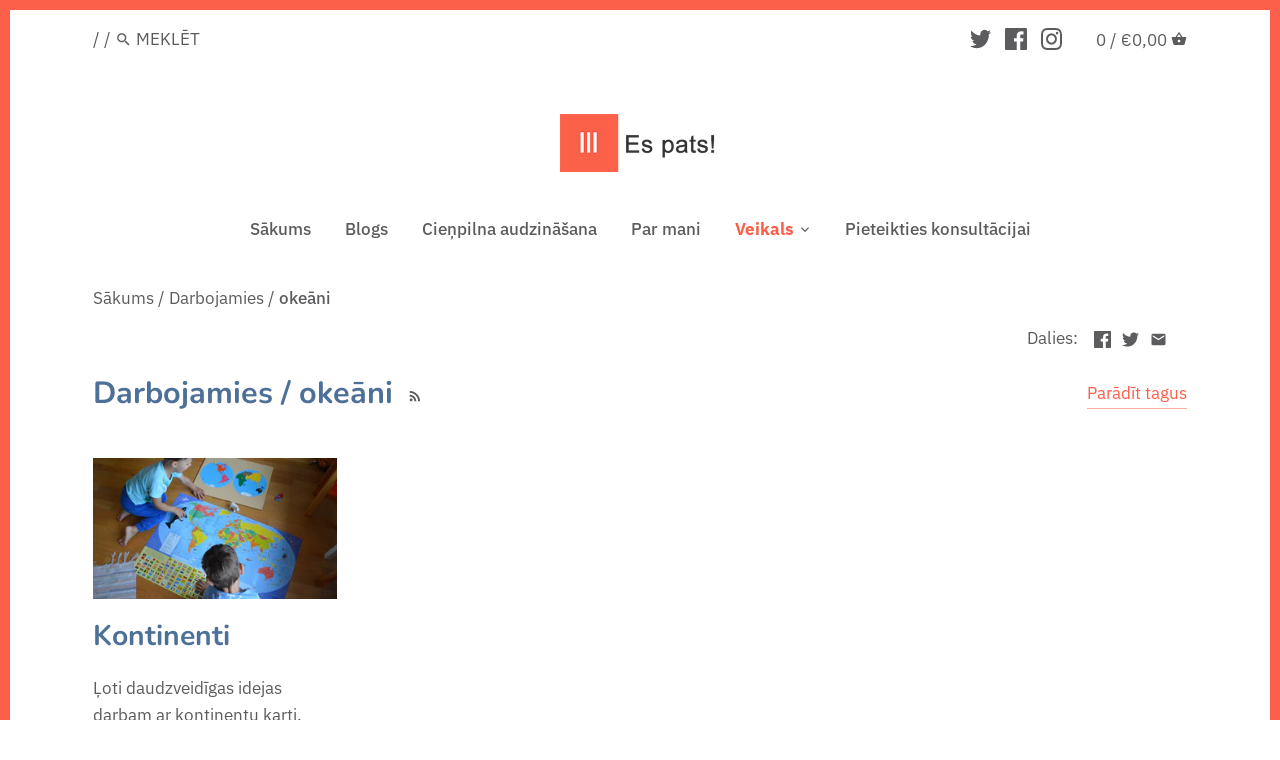

--- FILE ---
content_type: text/html; charset=utf-8
request_url: https://espats.lv/blogs/darbojamies/tagged/okeani
body_size: 27156
content:
<!doctype html>
<html class="no-js" lang="lv">
<head>
  <meta charset="utf-8" />
  <meta name="viewport" content="width=device-width,initial-scale=1.0" />
  <meta name="theme-color" content="#fc5f4a">
  <meta http-equiv="X-UA-Compatible" content="IE=edge,chrome=1">

  
  <link rel="shortcut icon" href="//espats.lv/cdn/shop/files/espats_favicon.png?v=1613700430" type="image/png" />
  

  <title>
  Darbojamies &ndash; Tagi "okeāni" &ndash; Es Pats
  </title>

  

  <link rel="canonical" href="https://espats.lv/blogs/darbojamies/tagged/okeani" />

  




<meta property="og:site_name" content="Es Pats">
<meta property="og:url" content="https://espats.lv/blogs/darbojamies/tagged/okeani">
<meta property="og:title" content="Darbojamies">
<meta property="og:type" content="website">
<meta property="og:description" content="Blogs par Montessori pedagoģijas iedvesmotām aktivitātēm bērniem mājas apstākļos.">





  <meta name="twitter:site" content="@viktorijaozola">

<meta name="twitter:card" content="summary_large_image">
<meta name="twitter:title" content="Darbojamies">
<meta name="twitter:description" content="Blogs par Montessori pedagoģijas iedvesmotām aktivitātēm bērniem mājas apstākļos.">


  <link href="//espats.lv/cdn/shop/t/4/assets/styles.scss.css?v=89526379934026620701759260355" rel="stylesheet" type="text/css" media="all" />

  <script src="//ajax.googleapis.com/ajax/libs/jquery/1.9.1/jquery.min.js" type="text/javascript"></script>
  <script>
    document.documentElement.className = document.documentElement.className.replace('no-js', '');
    window.theme = window.theme || {};
    theme.jQuery = jQuery;
    theme.money_format = "€{{amount_with_comma_separator}}";
    theme.customerIsLoggedIn = false;
    theme.shippingCalcMoneyFormat = "€{{amount_with_comma_separator}} EUR";
    theme.strings = {
      previous: "Iepriekšējā",
      next: "Nākamā",
      close: "Aizvērt",
      addressError: "",
      addressNoResults: "",
      addressQueryLimit: "",
      authError: "",
      shippingCalcSubmitButton: "",
      shippingCalcSubmitButtonDisabled: "",
      infiniteScrollLoading: "Notiek rakstu ielāde",
      infiniteScrollFinishedMsg : "Vairs nav jaunu rakstu",
      blogsShowTags: "Parādīt tagus",
      priceNonExistent: "",
      buttonDefault: "Pievienot grozam",
      buttonNoStock: "",
      buttonNoVariant: "",
      unitPriceSeparator: "",
      productAddingToCart: "Pievieno grozam...",
      productAddedToCart: "Pievienots",
      quickbuyAdded: "",
      cartSummary: "Apskatīt pasūtījumu",
      cartContinue: "Turpināt iepirkties",
      colorBoxPrevious: "Iepriekšējā",
      colorBoxNext: "Nākamā",
      colorBoxClose: "Aizvērt"
    };
    theme.routes = {
      root_url: '/',
      account_url: '/account',
      account_login_url: 'https://shopify.com/29385457801/account?locale=lv&region_country=LV',
      account_logout_url: '/account/logout',
      account_recover_url: '/account/recover',
      account_register_url: 'https://shopify.com/29385457801/account?locale=lv',
      account_addresses_url: '/account/addresses',
      collections_url: '/collections',
      all_products_collection_url: '/collections/all',
      search_url: '/search',
      cart_url: '/cart',
      cart_add_url: '/cart/add',
      cart_change_url: '/cart/change',
      cart_clear_url: '/cart/clear'
    };
  </script>

  <script>window.performance && window.performance.mark && window.performance.mark('shopify.content_for_header.start');</script><meta name="google-site-verification" content="_EfNsNgG1GSt2j8huNNZZSEzfDOglP5jz8ZsMw1-nUw">
<meta id="shopify-digital-wallet" name="shopify-digital-wallet" content="/29385457801/digital_wallets/dialog">
<link rel="alternate" type="application/atom+xml" title="Feed" href="/blogs/darbojamies/tagged/okeani.atom" />
<script async="async" src="/checkouts/internal/preloads.js?locale=lv-LV"></script>
<script id="shopify-features" type="application/json">{"accessToken":"29a21107d0ddc2b6844621fbcc83c84f","betas":["rich-media-storefront-analytics"],"domain":"espats.lv","predictiveSearch":true,"shopId":29385457801,"locale":"en"}</script>
<script>var Shopify = Shopify || {};
Shopify.shop = "es-pats.myshopify.com";
Shopify.locale = "lv";
Shopify.currency = {"active":"EUR","rate":"1.0"};
Shopify.country = "LV";
Shopify.theme = {"name":"Canopy","id":95295733897,"schema_name":"Canopy","schema_version":"2.11.2","theme_store_id":732,"role":"main"};
Shopify.theme.handle = "null";
Shopify.theme.style = {"id":null,"handle":null};
Shopify.cdnHost = "espats.lv/cdn";
Shopify.routes = Shopify.routes || {};
Shopify.routes.root = "/";</script>
<script type="module">!function(o){(o.Shopify=o.Shopify||{}).modules=!0}(window);</script>
<script>!function(o){function n(){var o=[];function n(){o.push(Array.prototype.slice.apply(arguments))}return n.q=o,n}var t=o.Shopify=o.Shopify||{};t.loadFeatures=n(),t.autoloadFeatures=n()}(window);</script>
<script id="shop-js-analytics" type="application/json">{"pageType":"blog"}</script>
<script defer="defer" async type="module" src="//espats.lv/cdn/shopifycloud/shop-js/modules/v2/client.init-shop-cart-sync_IZsNAliE.en.esm.js"></script>
<script defer="defer" async type="module" src="//espats.lv/cdn/shopifycloud/shop-js/modules/v2/chunk.common_0OUaOowp.esm.js"></script>
<script type="module">
  await import("//espats.lv/cdn/shopifycloud/shop-js/modules/v2/client.init-shop-cart-sync_IZsNAliE.en.esm.js");
await import("//espats.lv/cdn/shopifycloud/shop-js/modules/v2/chunk.common_0OUaOowp.esm.js");

  window.Shopify.SignInWithShop?.initShopCartSync?.({"fedCMEnabled":true,"windoidEnabled":true});

</script>
<script id="__st">var __st={"a":29385457801,"offset":7200,"reqid":"2593ce5c-5787-4544-a750-0e6b1896d3a3-1768550972","pageurl":"espats.lv\/blogs\/darbojamies\/tagged\/okeani","s":"blogs-51719504009","u":"4cb5437b1229","p":"blog","rtyp":"blog","rid":51719504009};</script>
<script>window.ShopifyPaypalV4VisibilityTracking = true;</script>
<script id="captcha-bootstrap">!function(){'use strict';const t='contact',e='account',n='new_comment',o=[[t,t],['blogs',n],['comments',n],[t,'customer']],c=[[e,'customer_login'],[e,'guest_login'],[e,'recover_customer_password'],[e,'create_customer']],r=t=>t.map((([t,e])=>`form[action*='/${t}']:not([data-nocaptcha='true']) input[name='form_type'][value='${e}']`)).join(','),a=t=>()=>t?[...document.querySelectorAll(t)].map((t=>t.form)):[];function s(){const t=[...o],e=r(t);return a(e)}const i='password',u='form_key',d=['recaptcha-v3-token','g-recaptcha-response','h-captcha-response',i],f=()=>{try{return window.sessionStorage}catch{return}},m='__shopify_v',_=t=>t.elements[u];function p(t,e,n=!1){try{const o=window.sessionStorage,c=JSON.parse(o.getItem(e)),{data:r}=function(t){const{data:e,action:n}=t;return t[m]||n?{data:e,action:n}:{data:t,action:n}}(c);for(const[e,n]of Object.entries(r))t.elements[e]&&(t.elements[e].value=n);n&&o.removeItem(e)}catch(o){console.error('form repopulation failed',{error:o})}}const l='form_type',E='cptcha';function T(t){t.dataset[E]=!0}const w=window,h=w.document,L='Shopify',v='ce_forms',y='captcha';let A=!1;((t,e)=>{const n=(g='f06e6c50-85a8-45c8-87d0-21a2b65856fe',I='https://cdn.shopify.com/shopifycloud/storefront-forms-hcaptcha/ce_storefront_forms_captcha_hcaptcha.v1.5.2.iife.js',D={infoText:'Protected by hCaptcha',privacyText:'Privacy',termsText:'Terms'},(t,e,n)=>{const o=w[L][v],c=o.bindForm;if(c)return c(t,g,e,D).then(n);var r;o.q.push([[t,g,e,D],n]),r=I,A||(h.body.append(Object.assign(h.createElement('script'),{id:'captcha-provider',async:!0,src:r})),A=!0)});var g,I,D;w[L]=w[L]||{},w[L][v]=w[L][v]||{},w[L][v].q=[],w[L][y]=w[L][y]||{},w[L][y].protect=function(t,e){n(t,void 0,e),T(t)},Object.freeze(w[L][y]),function(t,e,n,w,h,L){const[v,y,A,g]=function(t,e,n){const i=e?o:[],u=t?c:[],d=[...i,...u],f=r(d),m=r(i),_=r(d.filter((([t,e])=>n.includes(e))));return[a(f),a(m),a(_),s()]}(w,h,L),I=t=>{const e=t.target;return e instanceof HTMLFormElement?e:e&&e.form},D=t=>v().includes(t);t.addEventListener('submit',(t=>{const e=I(t);if(!e)return;const n=D(e)&&!e.dataset.hcaptchaBound&&!e.dataset.recaptchaBound,o=_(e),c=g().includes(e)&&(!o||!o.value);(n||c)&&t.preventDefault(),c&&!n&&(function(t){try{if(!f())return;!function(t){const e=f();if(!e)return;const n=_(t);if(!n)return;const o=n.value;o&&e.removeItem(o)}(t);const e=Array.from(Array(32),(()=>Math.random().toString(36)[2])).join('');!function(t,e){_(t)||t.append(Object.assign(document.createElement('input'),{type:'hidden',name:u})),t.elements[u].value=e}(t,e),function(t,e){const n=f();if(!n)return;const o=[...t.querySelectorAll(`input[type='${i}']`)].map((({name:t})=>t)),c=[...d,...o],r={};for(const[a,s]of new FormData(t).entries())c.includes(a)||(r[a]=s);n.setItem(e,JSON.stringify({[m]:1,action:t.action,data:r}))}(t,e)}catch(e){console.error('failed to persist form',e)}}(e),e.submit())}));const S=(t,e)=>{t&&!t.dataset[E]&&(n(t,e.some((e=>e===t))),T(t))};for(const o of['focusin','change'])t.addEventListener(o,(t=>{const e=I(t);D(e)&&S(e,y())}));const B=e.get('form_key'),M=e.get(l),P=B&&M;t.addEventListener('DOMContentLoaded',(()=>{const t=y();if(P)for(const e of t)e.elements[l].value===M&&p(e,B);[...new Set([...A(),...v().filter((t=>'true'===t.dataset.shopifyCaptcha))])].forEach((e=>S(e,t)))}))}(h,new URLSearchParams(w.location.search),n,t,e,['guest_login'])})(!0,!0)}();</script>
<script integrity="sha256-4kQ18oKyAcykRKYeNunJcIwy7WH5gtpwJnB7kiuLZ1E=" data-source-attribution="shopify.loadfeatures" defer="defer" src="//espats.lv/cdn/shopifycloud/storefront/assets/storefront/load_feature-a0a9edcb.js" crossorigin="anonymous"></script>
<script data-source-attribution="shopify.dynamic_checkout.dynamic.init">var Shopify=Shopify||{};Shopify.PaymentButton=Shopify.PaymentButton||{isStorefrontPortableWallets:!0,init:function(){window.Shopify.PaymentButton.init=function(){};var t=document.createElement("script");t.src="https://espats.lv/cdn/shopifycloud/portable-wallets/latest/portable-wallets.en.js",t.type="module",document.head.appendChild(t)}};
</script>
<script data-source-attribution="shopify.dynamic_checkout.buyer_consent">
  function portableWalletsHideBuyerConsent(e){var t=document.getElementById("shopify-buyer-consent"),n=document.getElementById("shopify-subscription-policy-button");t&&n&&(t.classList.add("hidden"),t.setAttribute("aria-hidden","true"),n.removeEventListener("click",e))}function portableWalletsShowBuyerConsent(e){var t=document.getElementById("shopify-buyer-consent"),n=document.getElementById("shopify-subscription-policy-button");t&&n&&(t.classList.remove("hidden"),t.removeAttribute("aria-hidden"),n.addEventListener("click",e))}window.Shopify?.PaymentButton&&(window.Shopify.PaymentButton.hideBuyerConsent=portableWalletsHideBuyerConsent,window.Shopify.PaymentButton.showBuyerConsent=portableWalletsShowBuyerConsent);
</script>
<script data-source-attribution="shopify.dynamic_checkout.cart.bootstrap">document.addEventListener("DOMContentLoaded",(function(){function t(){return document.querySelector("shopify-accelerated-checkout-cart, shopify-accelerated-checkout")}if(t())Shopify.PaymentButton.init();else{new MutationObserver((function(e,n){t()&&(Shopify.PaymentButton.init(),n.disconnect())})).observe(document.body,{childList:!0,subtree:!0})}}));
</script>

<script>window.performance && window.performance.mark && window.performance.mark('shopify.content_for_header.end');</script>

  <script>
    Shopify.money_format = "€{{amount_with_comma_separator}}";
  </script>
<meta property="og:image" content="https://cdn.shopify.com/s/files/1/0293/8545/7801/files/espats_logo_c17ff20e-43df-49fc-a237-8eb8c6afc9a6.png?height=628&pad_color=fff&v=1613700143&width=1200" />
<meta property="og:image:secure_url" content="https://cdn.shopify.com/s/files/1/0293/8545/7801/files/espats_logo_c17ff20e-43df-49fc-a237-8eb8c6afc9a6.png?height=628&pad_color=fff&v=1613700143&width=1200" />
<meta property="og:image:width" content="1200" />
<meta property="og:image:height" content="628" />
<link href="https://monorail-edge.shopifysvc.com" rel="dns-prefetch">
<script>(function(){if ("sendBeacon" in navigator && "performance" in window) {try {var session_token_from_headers = performance.getEntriesByType('navigation')[0].serverTiming.find(x => x.name == '_s').description;} catch {var session_token_from_headers = undefined;}var session_cookie_matches = document.cookie.match(/_shopify_s=([^;]*)/);var session_token_from_cookie = session_cookie_matches && session_cookie_matches.length === 2 ? session_cookie_matches[1] : "";var session_token = session_token_from_headers || session_token_from_cookie || "";function handle_abandonment_event(e) {var entries = performance.getEntries().filter(function(entry) {return /monorail-edge.shopifysvc.com/.test(entry.name);});if (!window.abandonment_tracked && entries.length === 0) {window.abandonment_tracked = true;var currentMs = Date.now();var navigation_start = performance.timing.navigationStart;var payload = {shop_id: 29385457801,url: window.location.href,navigation_start,duration: currentMs - navigation_start,session_token,page_type: "blog"};window.navigator.sendBeacon("https://monorail-edge.shopifysvc.com/v1/produce", JSON.stringify({schema_id: "online_store_buyer_site_abandonment/1.1",payload: payload,metadata: {event_created_at_ms: currentMs,event_sent_at_ms: currentMs}}));}}window.addEventListener('pagehide', handle_abandonment_event);}}());</script>
<script id="web-pixels-manager-setup">(function e(e,d,r,n,o){if(void 0===o&&(o={}),!Boolean(null===(a=null===(i=window.Shopify)||void 0===i?void 0:i.analytics)||void 0===a?void 0:a.replayQueue)){var i,a;window.Shopify=window.Shopify||{};var t=window.Shopify;t.analytics=t.analytics||{};var s=t.analytics;s.replayQueue=[],s.publish=function(e,d,r){return s.replayQueue.push([e,d,r]),!0};try{self.performance.mark("wpm:start")}catch(e){}var l=function(){var e={modern:/Edge?\/(1{2}[4-9]|1[2-9]\d|[2-9]\d{2}|\d{4,})\.\d+(\.\d+|)|Firefox\/(1{2}[4-9]|1[2-9]\d|[2-9]\d{2}|\d{4,})\.\d+(\.\d+|)|Chrom(ium|e)\/(9{2}|\d{3,})\.\d+(\.\d+|)|(Maci|X1{2}).+ Version\/(15\.\d+|(1[6-9]|[2-9]\d|\d{3,})\.\d+)([,.]\d+|)( \(\w+\)|)( Mobile\/\w+|) Safari\/|Chrome.+OPR\/(9{2}|\d{3,})\.\d+\.\d+|(CPU[ +]OS|iPhone[ +]OS|CPU[ +]iPhone|CPU IPhone OS|CPU iPad OS)[ +]+(15[._]\d+|(1[6-9]|[2-9]\d|\d{3,})[._]\d+)([._]\d+|)|Android:?[ /-](13[3-9]|1[4-9]\d|[2-9]\d{2}|\d{4,})(\.\d+|)(\.\d+|)|Android.+Firefox\/(13[5-9]|1[4-9]\d|[2-9]\d{2}|\d{4,})\.\d+(\.\d+|)|Android.+Chrom(ium|e)\/(13[3-9]|1[4-9]\d|[2-9]\d{2}|\d{4,})\.\d+(\.\d+|)|SamsungBrowser\/([2-9]\d|\d{3,})\.\d+/,legacy:/Edge?\/(1[6-9]|[2-9]\d|\d{3,})\.\d+(\.\d+|)|Firefox\/(5[4-9]|[6-9]\d|\d{3,})\.\d+(\.\d+|)|Chrom(ium|e)\/(5[1-9]|[6-9]\d|\d{3,})\.\d+(\.\d+|)([\d.]+$|.*Safari\/(?![\d.]+ Edge\/[\d.]+$))|(Maci|X1{2}).+ Version\/(10\.\d+|(1[1-9]|[2-9]\d|\d{3,})\.\d+)([,.]\d+|)( \(\w+\)|)( Mobile\/\w+|) Safari\/|Chrome.+OPR\/(3[89]|[4-9]\d|\d{3,})\.\d+\.\d+|(CPU[ +]OS|iPhone[ +]OS|CPU[ +]iPhone|CPU IPhone OS|CPU iPad OS)[ +]+(10[._]\d+|(1[1-9]|[2-9]\d|\d{3,})[._]\d+)([._]\d+|)|Android:?[ /-](13[3-9]|1[4-9]\d|[2-9]\d{2}|\d{4,})(\.\d+|)(\.\d+|)|Mobile Safari.+OPR\/([89]\d|\d{3,})\.\d+\.\d+|Android.+Firefox\/(13[5-9]|1[4-9]\d|[2-9]\d{2}|\d{4,})\.\d+(\.\d+|)|Android.+Chrom(ium|e)\/(13[3-9]|1[4-9]\d|[2-9]\d{2}|\d{4,})\.\d+(\.\d+|)|Android.+(UC? ?Browser|UCWEB|U3)[ /]?(15\.([5-9]|\d{2,})|(1[6-9]|[2-9]\d|\d{3,})\.\d+)\.\d+|SamsungBrowser\/(5\.\d+|([6-9]|\d{2,})\.\d+)|Android.+MQ{2}Browser\/(14(\.(9|\d{2,})|)|(1[5-9]|[2-9]\d|\d{3,})(\.\d+|))(\.\d+|)|K[Aa][Ii]OS\/(3\.\d+|([4-9]|\d{2,})\.\d+)(\.\d+|)/},d=e.modern,r=e.legacy,n=navigator.userAgent;return n.match(d)?"modern":n.match(r)?"legacy":"unknown"}(),u="modern"===l?"modern":"legacy",c=(null!=n?n:{modern:"",legacy:""})[u],f=function(e){return[e.baseUrl,"/wpm","/b",e.hashVersion,"modern"===e.buildTarget?"m":"l",".js"].join("")}({baseUrl:d,hashVersion:r,buildTarget:u}),m=function(e){var d=e.version,r=e.bundleTarget,n=e.surface,o=e.pageUrl,i=e.monorailEndpoint;return{emit:function(e){var a=e.status,t=e.errorMsg,s=(new Date).getTime(),l=JSON.stringify({metadata:{event_sent_at_ms:s},events:[{schema_id:"web_pixels_manager_load/3.1",payload:{version:d,bundle_target:r,page_url:o,status:a,surface:n,error_msg:t},metadata:{event_created_at_ms:s}}]});if(!i)return console&&console.warn&&console.warn("[Web Pixels Manager] No Monorail endpoint provided, skipping logging."),!1;try{return self.navigator.sendBeacon.bind(self.navigator)(i,l)}catch(e){}var u=new XMLHttpRequest;try{return u.open("POST",i,!0),u.setRequestHeader("Content-Type","text/plain"),u.send(l),!0}catch(e){return console&&console.warn&&console.warn("[Web Pixels Manager] Got an unhandled error while logging to Monorail."),!1}}}}({version:r,bundleTarget:l,surface:e.surface,pageUrl:self.location.href,monorailEndpoint:e.monorailEndpoint});try{o.browserTarget=l,function(e){var d=e.src,r=e.async,n=void 0===r||r,o=e.onload,i=e.onerror,a=e.sri,t=e.scriptDataAttributes,s=void 0===t?{}:t,l=document.createElement("script"),u=document.querySelector("head"),c=document.querySelector("body");if(l.async=n,l.src=d,a&&(l.integrity=a,l.crossOrigin="anonymous"),s)for(var f in s)if(Object.prototype.hasOwnProperty.call(s,f))try{l.dataset[f]=s[f]}catch(e){}if(o&&l.addEventListener("load",o),i&&l.addEventListener("error",i),u)u.appendChild(l);else{if(!c)throw new Error("Did not find a head or body element to append the script");c.appendChild(l)}}({src:f,async:!0,onload:function(){if(!function(){var e,d;return Boolean(null===(d=null===(e=window.Shopify)||void 0===e?void 0:e.analytics)||void 0===d?void 0:d.initialized)}()){var d=window.webPixelsManager.init(e)||void 0;if(d){var r=window.Shopify.analytics;r.replayQueue.forEach((function(e){var r=e[0],n=e[1],o=e[2];d.publishCustomEvent(r,n,o)})),r.replayQueue=[],r.publish=d.publishCustomEvent,r.visitor=d.visitor,r.initialized=!0}}},onerror:function(){return m.emit({status:"failed",errorMsg:"".concat(f," has failed to load")})},sri:function(e){var d=/^sha384-[A-Za-z0-9+/=]+$/;return"string"==typeof e&&d.test(e)}(c)?c:"",scriptDataAttributes:o}),m.emit({status:"loading"})}catch(e){m.emit({status:"failed",errorMsg:(null==e?void 0:e.message)||"Unknown error"})}}})({shopId: 29385457801,storefrontBaseUrl: "https://espats.lv",extensionsBaseUrl: "https://extensions.shopifycdn.com/cdn/shopifycloud/web-pixels-manager",monorailEndpoint: "https://monorail-edge.shopifysvc.com/unstable/produce_batch",surface: "storefront-renderer",enabledBetaFlags: ["2dca8a86"],webPixelsConfigList: [{"id":"912294237","configuration":"{\"config\":\"{\\\"pixel_id\\\":\\\"G-4JQWR8KD3L\\\",\\\"gtag_events\\\":[{\\\"type\\\":\\\"purchase\\\",\\\"action_label\\\":\\\"G-4JQWR8KD3L\\\"},{\\\"type\\\":\\\"page_view\\\",\\\"action_label\\\":\\\"G-4JQWR8KD3L\\\"},{\\\"type\\\":\\\"view_item\\\",\\\"action_label\\\":\\\"G-4JQWR8KD3L\\\"},{\\\"type\\\":\\\"search\\\",\\\"action_label\\\":\\\"G-4JQWR8KD3L\\\"},{\\\"type\\\":\\\"add_to_cart\\\",\\\"action_label\\\":\\\"G-4JQWR8KD3L\\\"},{\\\"type\\\":\\\"begin_checkout\\\",\\\"action_label\\\":\\\"G-4JQWR8KD3L\\\"},{\\\"type\\\":\\\"add_payment_info\\\",\\\"action_label\\\":\\\"G-4JQWR8KD3L\\\"}],\\\"enable_monitoring_mode\\\":false}\"}","eventPayloadVersion":"v1","runtimeContext":"OPEN","scriptVersion":"b2a88bafab3e21179ed38636efcd8a93","type":"APP","apiClientId":1780363,"privacyPurposes":[],"dataSharingAdjustments":{"protectedCustomerApprovalScopes":["read_customer_address","read_customer_email","read_customer_name","read_customer_personal_data","read_customer_phone"]}},{"id":"193495389","eventPayloadVersion":"v1","runtimeContext":"LAX","scriptVersion":"1","type":"CUSTOM","privacyPurposes":["ANALYTICS"],"name":"Google Analytics tag (migrated)"},{"id":"shopify-app-pixel","configuration":"{}","eventPayloadVersion":"v1","runtimeContext":"STRICT","scriptVersion":"0450","apiClientId":"shopify-pixel","type":"APP","privacyPurposes":["ANALYTICS","MARKETING"]},{"id":"shopify-custom-pixel","eventPayloadVersion":"v1","runtimeContext":"LAX","scriptVersion":"0450","apiClientId":"shopify-pixel","type":"CUSTOM","privacyPurposes":["ANALYTICS","MARKETING"]}],isMerchantRequest: false,initData: {"shop":{"name":"Es Pats","paymentSettings":{"currencyCode":"EUR"},"myshopifyDomain":"es-pats.myshopify.com","countryCode":"LV","storefrontUrl":"https:\/\/espats.lv"},"customer":null,"cart":null,"checkout":null,"productVariants":[],"purchasingCompany":null},},"https://espats.lv/cdn","fcfee988w5aeb613cpc8e4bc33m6693e112",{"modern":"","legacy":""},{"shopId":"29385457801","storefrontBaseUrl":"https:\/\/espats.lv","extensionBaseUrl":"https:\/\/extensions.shopifycdn.com\/cdn\/shopifycloud\/web-pixels-manager","surface":"storefront-renderer","enabledBetaFlags":"[\"2dca8a86\"]","isMerchantRequest":"false","hashVersion":"fcfee988w5aeb613cpc8e4bc33m6693e112","publish":"custom","events":"[[\"page_viewed\",{}]]"});</script><script>
  window.ShopifyAnalytics = window.ShopifyAnalytics || {};
  window.ShopifyAnalytics.meta = window.ShopifyAnalytics.meta || {};
  window.ShopifyAnalytics.meta.currency = 'EUR';
  var meta = {"page":{"pageType":"blog","resourceType":"blog","resourceId":51719504009,"requestId":"2593ce5c-5787-4544-a750-0e6b1896d3a3-1768550972"}};
  for (var attr in meta) {
    window.ShopifyAnalytics.meta[attr] = meta[attr];
  }
</script>
<script class="analytics">
  (function () {
    var customDocumentWrite = function(content) {
      var jquery = null;

      if (window.jQuery) {
        jquery = window.jQuery;
      } else if (window.Checkout && window.Checkout.$) {
        jquery = window.Checkout.$;
      }

      if (jquery) {
        jquery('body').append(content);
      }
    };

    var hasLoggedConversion = function(token) {
      if (token) {
        return document.cookie.indexOf('loggedConversion=' + token) !== -1;
      }
      return false;
    }

    var setCookieIfConversion = function(token) {
      if (token) {
        var twoMonthsFromNow = new Date(Date.now());
        twoMonthsFromNow.setMonth(twoMonthsFromNow.getMonth() + 2);

        document.cookie = 'loggedConversion=' + token + '; expires=' + twoMonthsFromNow;
      }
    }

    var trekkie = window.ShopifyAnalytics.lib = window.trekkie = window.trekkie || [];
    if (trekkie.integrations) {
      return;
    }
    trekkie.methods = [
      'identify',
      'page',
      'ready',
      'track',
      'trackForm',
      'trackLink'
    ];
    trekkie.factory = function(method) {
      return function() {
        var args = Array.prototype.slice.call(arguments);
        args.unshift(method);
        trekkie.push(args);
        return trekkie;
      };
    };
    for (var i = 0; i < trekkie.methods.length; i++) {
      var key = trekkie.methods[i];
      trekkie[key] = trekkie.factory(key);
    }
    trekkie.load = function(config) {
      trekkie.config = config || {};
      trekkie.config.initialDocumentCookie = document.cookie;
      var first = document.getElementsByTagName('script')[0];
      var script = document.createElement('script');
      script.type = 'text/javascript';
      script.onerror = function(e) {
        var scriptFallback = document.createElement('script');
        scriptFallback.type = 'text/javascript';
        scriptFallback.onerror = function(error) {
                var Monorail = {
      produce: function produce(monorailDomain, schemaId, payload) {
        var currentMs = new Date().getTime();
        var event = {
          schema_id: schemaId,
          payload: payload,
          metadata: {
            event_created_at_ms: currentMs,
            event_sent_at_ms: currentMs
          }
        };
        return Monorail.sendRequest("https://" + monorailDomain + "/v1/produce", JSON.stringify(event));
      },
      sendRequest: function sendRequest(endpointUrl, payload) {
        // Try the sendBeacon API
        if (window && window.navigator && typeof window.navigator.sendBeacon === 'function' && typeof window.Blob === 'function' && !Monorail.isIos12()) {
          var blobData = new window.Blob([payload], {
            type: 'text/plain'
          });

          if (window.navigator.sendBeacon(endpointUrl, blobData)) {
            return true;
          } // sendBeacon was not successful

        } // XHR beacon

        var xhr = new XMLHttpRequest();

        try {
          xhr.open('POST', endpointUrl);
          xhr.setRequestHeader('Content-Type', 'text/plain');
          xhr.send(payload);
        } catch (e) {
          console.log(e);
        }

        return false;
      },
      isIos12: function isIos12() {
        return window.navigator.userAgent.lastIndexOf('iPhone; CPU iPhone OS 12_') !== -1 || window.navigator.userAgent.lastIndexOf('iPad; CPU OS 12_') !== -1;
      }
    };
    Monorail.produce('monorail-edge.shopifysvc.com',
      'trekkie_storefront_load_errors/1.1',
      {shop_id: 29385457801,
      theme_id: 95295733897,
      app_name: "storefront",
      context_url: window.location.href,
      source_url: "//espats.lv/cdn/s/trekkie.storefront.cd680fe47e6c39ca5d5df5f0a32d569bc48c0f27.min.js"});

        };
        scriptFallback.async = true;
        scriptFallback.src = '//espats.lv/cdn/s/trekkie.storefront.cd680fe47e6c39ca5d5df5f0a32d569bc48c0f27.min.js';
        first.parentNode.insertBefore(scriptFallback, first);
      };
      script.async = true;
      script.src = '//espats.lv/cdn/s/trekkie.storefront.cd680fe47e6c39ca5d5df5f0a32d569bc48c0f27.min.js';
      first.parentNode.insertBefore(script, first);
    };
    trekkie.load(
      {"Trekkie":{"appName":"storefront","development":false,"defaultAttributes":{"shopId":29385457801,"isMerchantRequest":null,"themeId":95295733897,"themeCityHash":"15244807537613708373","contentLanguage":"lv","currency":"EUR","eventMetadataId":"3e031281-b12b-47a2-a92f-ccc0ac15d6dd"},"isServerSideCookieWritingEnabled":true,"monorailRegion":"shop_domain","enabledBetaFlags":["65f19447"]},"Session Attribution":{},"S2S":{"facebookCapiEnabled":false,"source":"trekkie-storefront-renderer","apiClientId":580111}}
    );

    var loaded = false;
    trekkie.ready(function() {
      if (loaded) return;
      loaded = true;

      window.ShopifyAnalytics.lib = window.trekkie;

      var originalDocumentWrite = document.write;
      document.write = customDocumentWrite;
      try { window.ShopifyAnalytics.merchantGoogleAnalytics.call(this); } catch(error) {};
      document.write = originalDocumentWrite;

      window.ShopifyAnalytics.lib.page(null,{"pageType":"blog","resourceType":"blog","resourceId":51719504009,"requestId":"2593ce5c-5787-4544-a750-0e6b1896d3a3-1768550972","shopifyEmitted":true});

      var match = window.location.pathname.match(/checkouts\/(.+)\/(thank_you|post_purchase)/)
      var token = match? match[1]: undefined;
      if (!hasLoggedConversion(token)) {
        setCookieIfConversion(token);
        
      }
    });


        var eventsListenerScript = document.createElement('script');
        eventsListenerScript.async = true;
        eventsListenerScript.src = "//espats.lv/cdn/shopifycloud/storefront/assets/shop_events_listener-3da45d37.js";
        document.getElementsByTagName('head')[0].appendChild(eventsListenerScript);

})();</script>
  <script>
  if (!window.ga || (window.ga && typeof window.ga !== 'function')) {
    window.ga = function ga() {
      (window.ga.q = window.ga.q || []).push(arguments);
      if (window.Shopify && window.Shopify.analytics && typeof window.Shopify.analytics.publish === 'function') {
        window.Shopify.analytics.publish("ga_stub_called", {}, {sendTo: "google_osp_migration"});
      }
      console.error("Shopify's Google Analytics stub called with:", Array.from(arguments), "\nSee https://help.shopify.com/manual/promoting-marketing/pixels/pixel-migration#google for more information.");
    };
    if (window.Shopify && window.Shopify.analytics && typeof window.Shopify.analytics.publish === 'function') {
      window.Shopify.analytics.publish("ga_stub_initialized", {}, {sendTo: "google_osp_migration"});
    }
  }
</script>
<script
  defer
  src="https://espats.lv/cdn/shopifycloud/perf-kit/shopify-perf-kit-3.0.4.min.js"
  data-application="storefront-renderer"
  data-shop-id="29385457801"
  data-render-region="gcp-us-east1"
  data-page-type="blog"
  data-theme-instance-id="95295733897"
  data-theme-name="Canopy"
  data-theme-version="2.11.2"
  data-monorail-region="shop_domain"
  data-resource-timing-sampling-rate="10"
  data-shs="true"
  data-shs-beacon="true"
  data-shs-export-with-fetch="true"
  data-shs-logs-sample-rate="1"
  data-shs-beacon-endpoint="https://espats.lv/api/collect"
></script>
</head>

<body class="template-blog ">
  <a class="skip-link visually-hidden" href="#content">Pāriet pie satura</a>

  <div id="page-wrap">
    <div id="page-wrap-inner">
      <a id="page-overlay" href="#" aria-controls="mobile-nav" aria-label="Aizvērt navigāciju"></a>

      <div id="page-wrap-content">
        <div class="container">
          <div id="shopify-section-header" class="shopify-section"><style type="text/css">

  .logo img,
  #page-footer .logo-column img {
    width: 160px;
  }


  .nav-item-link--featured,
  .main-nav .nav-item .nav-item-link.nav-item-link--featured {
    color: #fc5f4a;
  }

</style>






<div class="page-header layout-center " data-section-type="header">
  <div id="toolbar" class="toolbar cf">
    <span class="mobile-toolbar">
      <a class="toggle-mob-nav" href="#" aria-controls="mobile-nav" aria-label="Atvērt navigāciju"><svg fill="#000000" height="24" viewBox="0 0 24 24" width="24" xmlns="http://www.w3.org/2000/svg">
    <path d="M0 0h24v24H0z" fill="none"/>
    <path d="M3 18h18v-2H3v2zm0-5h18v-2H3v2zm0-7v2h18V6H3z"/>
</svg></a>
      
    </span>

    
    <span class="toolbar-links">
      
      
      <a href="https://shopify.com/29385457801/account?locale=lv&region_country=LV"></a>
      <span class="divider">/</span>
      <a href="https://shopify.com/29385457801/account?locale=lv"></a>
      
      <span class="divider">/</span>
      
      
      <form class="search-form" action="/search" method="get" autocomplete="off">
        <input type="hidden" name="type" value="product,article,page" />
        <button type="submit"><svg fill="#000000" height="24" viewBox="0 0 24 24" width="24" xmlns="http://www.w3.org/2000/svg">
  <title>Search</title>
  <path d="M15.5 14h-.79l-.28-.27C15.41 12.59 16 11.11 16 9.5 16 5.91 13.09 3 9.5 3S3 5.91 3 9.5 5.91 16 9.5 16c1.61 0 3.09-.59 4.23-1.57l.27.28v.79l5 4.99L20.49 19l-4.99-5zm-6 0C7.01 14 5 11.99 5 9.5S7.01 5 9.5 5 14 7.01 14 9.5 11.99 14 9.5 14z"/>
  <path d="M0 0h24v24H0z" fill="none"/>
</svg></button>
        <input type="text" name="q" placeholder="Meklēt" aria-label="Meklēšana" autocomplete="off" />
      </form>
      
    </span>
    

    <span class="toolbar-cart">
      <a class="current-cart toggle-cart-summary" href="/cart">
        <span class="beside-svg">0 / <span class="theme-money">€0,00</span></span>
        <svg fill="#000000" height="24" viewBox="0 0 24 24" width="24" xmlns="http://www.w3.org/2000/svg">
  <title>Cart</title>
  <path d="M0 0h24v24H0z" fill="none"/>
  <path d="M17.21 9l-4.38-6.56c-.19-.28-.51-.42-.83-.42-.32 0-.64.14-.83.43L6.79 9H2c-.55 0-1 .45-1 1 0 .09.01.18.04.27l2.54 9.27c.23.84 1 1.46 1.92 1.46h13c.92 0 1.69-.62 1.93-1.46l2.54-9.27L23 10c0-.55-.45-1-1-1h-4.79zM9 9l3-4.4L15 9H9zm3 8c-1.1 0-2-.9-2-2s.9-2 2-2 2 .9 2 2-.9 2-2 2z"/>
</svg>
      </a>
    </span>
    <span class="toolbar-social ">
      <ul class="social-links plain">
    
    <li><a title="Twitter" class="twitter" target="_blank" href="https://twitter.com/viktorijaozola"><svg width="48px" height="40px" viewBox="0 0 48 40" version="1.1" xmlns="http://www.w3.org/2000/svg" xmlns:xlink="http://www.w3.org/1999/xlink">
    <title>Twitter</title>
    <defs></defs>
    <g stroke="none" stroke-width="1" fill="none" fill-rule="evenodd">
        <g transform="translate(-240.000000, -299.000000)" fill="#000000">
            <path d="M288,303.735283 C286.236309,304.538462 284.337383,305.081618 282.345483,305.324305 C284.379644,304.076201 285.940482,302.097147 286.675823,299.739617 C284.771263,300.895269 282.666667,301.736006 280.418384,302.18671 C278.626519,300.224991 276.065504,299 273.231203,299 C267.796443,299 263.387216,303.521488 263.387216,309.097508 C263.387216,309.88913 263.471738,310.657638 263.640782,311.397255 C255.456242,310.975442 248.201444,306.959552 243.341433,300.843265 C242.493397,302.339834 242.008804,304.076201 242.008804,305.925244 C242.008804,309.426869 243.747139,312.518238 246.389857,314.329722 C244.778306,314.280607 243.256911,313.821235 241.9271,313.070061 L241.9271,313.194294 C241.9271,318.08848 245.322064,322.17082 249.8299,323.095341 C249.004402,323.33225 248.133826,323.450704 247.235077,323.450704 C246.601162,323.450704 245.981335,323.390033 245.381229,323.271578 C246.634971,327.28169 250.269414,330.2026 254.580032,330.280607 C251.210424,332.99061 246.961789,334.605634 242.349709,334.605634 C241.555203,334.605634 240.769149,334.559408 240,334.466956 C244.358514,337.327194 249.53689,339 255.095615,339 C273.211481,339 283.114633,323.615385 283.114633,310.270495 C283.114633,309.831347 283.106181,309.392199 283.089276,308.961719 C285.013559,307.537378 286.684275,305.760563 288,303.735283"></path>
        </g>
        <g transform="translate(-1332.000000, -476.000000)"></g>
    </g>
</svg></a></li>
    
    
    <li><a title="Facebook" class="facebook" target="_blank" href="https://www.facebook.com/espatslv"><svg width="48px" height="48px" viewBox="0 0 48 48" version="1.1" xmlns="http://www.w3.org/2000/svg" xmlns:xlink="http://www.w3.org/1999/xlink">
    <title>Facebook</title>
    <defs></defs>
    <g stroke="none" stroke-width="1" fill="none" fill-rule="evenodd">
        <g transform="translate(-325.000000, -295.000000)" fill="#000000">
            <path d="M350.638355,343 L327.649232,343 C326.185673,343 325,341.813592 325,340.350603 L325,297.649211 C325,296.18585 326.185859,295 327.649232,295 L370.350955,295 C371.813955,295 373,296.18585 373,297.649211 L373,340.350603 C373,341.813778 371.813769,343 370.350955,343 L358.119305,343 L358.119305,324.411755 L364.358521,324.411755 L365.292755,317.167586 L358.119305,317.167586 L358.119305,312.542641 C358.119305,310.445287 358.701712,309.01601 361.70929,309.01601 L365.545311,309.014333 L365.545311,302.535091 C364.881886,302.446808 362.604784,302.24957 359.955552,302.24957 C354.424834,302.24957 350.638355,305.625526 350.638355,311.825209 L350.638355,317.167586 L344.383122,317.167586 L344.383122,324.411755 L350.638355,324.411755 L350.638355,343 L350.638355,343 Z"></path>
        </g>
        <g transform="translate(-1417.000000, -472.000000)"></g>
    </g>
</svg></a></li>
    
    
    
    
    
    <li><a title="Instagram" class="instagram" target="_blank" href="https://www.instagram.com/espats.lv/"><svg width="48px" height="48px" viewBox="0 0 48 48" version="1.1" xmlns="http://www.w3.org/2000/svg" xmlns:xlink="http://www.w3.org/1999/xlink">
    <title>Instagram</title>
    <defs></defs>
    <g stroke="none" stroke-width="1" fill="none" fill-rule="evenodd">
        <g transform="translate(-642.000000, -295.000000)" fill="#000000">
            <path d="M666.000048,295 C659.481991,295 658.664686,295.027628 656.104831,295.144427 C653.550311,295.260939 651.805665,295.666687 650.279088,296.260017 C648.700876,296.873258 647.362454,297.693897 646.028128,299.028128 C644.693897,300.362454 643.873258,301.700876 643.260017,303.279088 C642.666687,304.805665 642.260939,306.550311 642.144427,309.104831 C642.027628,311.664686 642,312.481991 642,319.000048 C642,325.518009 642.027628,326.335314 642.144427,328.895169 C642.260939,331.449689 642.666687,333.194335 643.260017,334.720912 C643.873258,336.299124 644.693897,337.637546 646.028128,338.971872 C647.362454,340.306103 648.700876,341.126742 650.279088,341.740079 C651.805665,342.333313 653.550311,342.739061 656.104831,342.855573 C658.664686,342.972372 659.481991,343 666.000048,343 C672.518009,343 673.335314,342.972372 675.895169,342.855573 C678.449689,342.739061 680.194335,342.333313 681.720912,341.740079 C683.299124,341.126742 684.637546,340.306103 685.971872,338.971872 C687.306103,337.637546 688.126742,336.299124 688.740079,334.720912 C689.333313,333.194335 689.739061,331.449689 689.855573,328.895169 C689.972372,326.335314 690,325.518009 690,319.000048 C690,312.481991 689.972372,311.664686 689.855573,309.104831 C689.739061,306.550311 689.333313,304.805665 688.740079,303.279088 C688.126742,301.700876 687.306103,300.362454 685.971872,299.028128 C684.637546,297.693897 683.299124,296.873258 681.720912,296.260017 C680.194335,295.666687 678.449689,295.260939 675.895169,295.144427 C673.335314,295.027628 672.518009,295 666.000048,295 Z M666.000048,299.324317 C672.40826,299.324317 673.167356,299.348801 675.69806,299.464266 C678.038036,299.570966 679.308818,299.961946 680.154513,300.290621 C681.274771,300.725997 682.074262,301.246066 682.91405,302.08595 C683.753934,302.925738 684.274003,303.725229 684.709379,304.845487 C685.038054,305.691182 685.429034,306.961964 685.535734,309.30194 C685.651199,311.832644 685.675683,312.59174 685.675683,319.000048 C685.675683,325.40826 685.651199,326.167356 685.535734,328.69806 C685.429034,331.038036 685.038054,332.308818 684.709379,333.154513 C684.274003,334.274771 683.753934,335.074262 682.91405,335.91405 C682.074262,336.753934 681.274771,337.274003 680.154513,337.709379 C679.308818,338.038054 678.038036,338.429034 675.69806,338.535734 C673.167737,338.651199 672.408736,338.675683 666.000048,338.675683 C659.591264,338.675683 658.832358,338.651199 656.30194,338.535734 C653.961964,338.429034 652.691182,338.038054 651.845487,337.709379 C650.725229,337.274003 649.925738,336.753934 649.08595,335.91405 C648.246161,335.074262 647.725997,334.274771 647.290621,333.154513 C646.961946,332.308818 646.570966,331.038036 646.464266,328.69806 C646.348801,326.167356 646.324317,325.40826 646.324317,319.000048 C646.324317,312.59174 646.348801,311.832644 646.464266,309.30194 C646.570966,306.961964 646.961946,305.691182 647.290621,304.845487 C647.725997,303.725229 648.246066,302.925738 649.08595,302.08595 C649.925738,301.246066 650.725229,300.725997 651.845487,300.290621 C652.691182,299.961946 653.961964,299.570966 656.30194,299.464266 C658.832644,299.348801 659.59174,299.324317 666.000048,299.324317 Z M666.000048,306.675683 C659.193424,306.675683 653.675683,312.193424 653.675683,319.000048 C653.675683,325.806576 659.193424,331.324317 666.000048,331.324317 C672.806576,331.324317 678.324317,325.806576 678.324317,319.000048 C678.324317,312.193424 672.806576,306.675683 666.000048,306.675683 Z M666.000048,327 C661.581701,327 658,323.418299 658,319.000048 C658,314.581701 661.581701,311 666.000048,311 C670.418299,311 674,314.581701 674,319.000048 C674,323.418299 670.418299,327 666.000048,327 Z M681.691284,306.188768 C681.691284,307.779365 680.401829,309.068724 678.811232,309.068724 C677.22073,309.068724 675.931276,307.779365 675.931276,306.188768 C675.931276,304.598171 677.22073,303.308716 678.811232,303.308716 C680.401829,303.308716 681.691284,304.598171 681.691284,306.188768 Z"></path>
        </g>
        <g transform="translate(-1734.000000, -472.000000)"></g>
    </g>
</svg></a></li>
    

    
</ul>
    </span>
    
  </div>

  <div class="logo-nav">
    

    <div class="cf">
    <div class="logo align-center">
      
        
        <a href="/">
          <img src="//espats.lv/cdn/shop/files/espats_logo_c17ff20e-43df-49fc-a237-8eb8c6afc9a6_320x.png?v=1613700143" alt="" />
        </a>
      
    </div>
    </div>

    
    
<nav class="main-nav cf desktop align-center" data-col-limit="8" role="navigation" aria-label="Primārā navigācija">
  <ul><li class="nav-item first">

        <a class="nav-item-link" href="/">
          <span class="nav-item-link-title">Sākums</span>
          
        </a>

        
      </li><li class="nav-item active">

        <a class="nav-item-link" href="/blogs/darbojamies">
          <span class="nav-item-link-title">Blogs</span>
          
        </a>

        
      </li><li class="nav-item">

        <a class="nav-item-link" href="/blogs/cienpilna-audzinasana">
          <span class="nav-item-link-title">Cieņpilna audzināšana</span>
          
        </a>

        
      </li><li class="nav-item">

        <a class="nav-item-link" href="/pages/par-mani">
          <span class="nav-item-link-title">Par mani</span>
          
        </a>

        
      </li><li class="nav-item dropdown drop-uber">

        <a class="nav-item-link" href="/collections/all"aria-haspopup="true" aria-expanded="false">
          <span class="nav-item-link-title vo-shop-link">Veikals</span>
          <svg fill="#000000" height="24" viewBox="0 0 24 24" width="24" xmlns="http://www.w3.org/2000/svg">
    <path d="M7.41 7.84L12 12.42l4.59-4.58L18 9.25l-6 6-6-6z"/>
    <path d="M0-.75h24v24H0z" fill="none"/>
</svg>
        </a>

        

          <div class="sub-nav"><div class="sub-nav-links-column sub-nav-links-column--count-6 sub-nav-links-column--beside-0-images ">
              <div class="sub-nav-links-column-grid-wrapper">
                
                <ul class="sub-nav-list">
                  <li class="sub-nav-item">
                    <a href="/collections/daba-un-kosmoss"><span class="sub-nav-item-title">Darba lapas</span></a>
                  </li>
                  
                  <li class="sub-nav-item">
                    <a class="sub-nav-item-link" href="/products/ieksejie-organi-darba-lapas" data-img="//espats.lv/cdn/shop/products/darbalapas_400x.jpg?v=1644315273">
                      <span class="sub-nav-item-link-title">Iekšējie orgāni - darba lapas</span>
                    </a>
                  </li>
                  
                  <li class="sub-nav-item">
                    <a class="sub-nav-item-link" href="/products/janu-zales-darba-lapas-un-krasojamas-lapas" data-img="//espats.lv/cdn/shop/files/Titullapa_januzales_41bc5366-7a21-4ddc-bdac-fc817c44d48f_400x.jpg?v=1750067012">
                      <span class="sub-nav-item-link-title">Jāņuzāles - darba lapas un krāsojamās lapas</span>
                    </a>
                  </li>
                  
                  <li class="sub-nav-item">
                    <a class="sub-nav-item-link" href="/products/darba-lapas-lapu-formas" data-img="//espats.lv/cdn/shop/files/titulbilde_lapas_f5bd0464-c258-47ed-9513-f6b99f7e8033_400x.jpg?v=1754396839">
                      <span class="sub-nav-item-link-title">Lapas plātnes formas - darba lapas</span>
                    </a>
                  </li>
                  
                  <li class="sub-nav-item">
                    <a class="sub-nav-item-link" href="/products/uzdevumu-burtnica-latvija-4-5-g-v" data-img="//espats.lv/cdn/shop/files/Latvijas_dl_titullapa_4_5_400x.jpg?v=1731238033">
                      <span class="sub-nav-item-link-title">Latvijas uzdevumu burtnīca (4-5 g.v.)</span>
                    </a>
                  </li>
                  
                  <li class="sub-nav-item">
                    <a class="sub-nav-item-link" href="/products/uzdevumu-burtnica-latvija-6-7-g-v" data-img="//espats.lv/cdn/shop/files/Latvijas_dl_titullapa_6_7_400x.jpg?v=1731238467">
                      <span class="sub-nav-item-link-title">Latvijas uzdevumu burtnīca (6-7 g.v.)</span>
                    </a>
                  </li>
                  
                  <li class="sub-nav-item">
                    <a class="sub-nav-item-link" href="/products/marites-attistibas-cikla-darba-lapas-1" data-img="//espats.lv/cdn/shop/files/Titulbilde_marite_copy_400x.jpg?v=1749717205">
                      <span class="sub-nav-item-link-title">Mārītes attīstības cikla darba lapas</span>
                    </a>
                  </li>
                  
                  <li class="sub-nav-item">
                    <a class="sub-nav-item-link" href="/products/pavasara-puku-gramatina" data-img="//espats.lv/cdn/shop/files/Vaks_gramatinai_pavasaris_2aa656e9-eaca-4f3f-a381-c02b1f76cab1_400x.jpg?v=1741167473">
                      <span class="sub-nav-item-link-title">Pavasara puķu grāmatiņa</span>
                    </a>
                  </li>
                  
                  <li class="sub-nav-item">
                    <a class="sub-nav-item-link" href="/products/pavasara-uzdevumu-burtnica" data-img="//espats.lv/cdn/shop/files/Titullapa4_5_400x.jpg?v=1713173837">
                      <span class="sub-nav-item-link-title">Pavasara uzdevumu burtnīca (4-5 gadi)</span>
                    </a>
                  </li>
                  
                  <li class="sub-nav-item">
                    <a class="sub-nav-item-link" href="/products/pavasara-uzdevumu-burtnica-6-7-gadi" data-img="//espats.lv/cdn/shop/files/Titullapa6_7_400x.jpg?v=1713174831">
                      <span class="sub-nav-item-link-title">Pavasara uzdevumu burtnīca (6-7 gadi)</span>
                    </a>
                  </li>
                  
                  <li class="sub-nav-item">
                    <a class="sub-nav-item-link" href="/products/darba-lapas-para-un-nepara-skaitli" data-img="//espats.lv/cdn/shop/files/para_nepara_2dc24ead-8a0f-449c-bdb8-ac994d66200e_400x.jpg?v=1697529917">
                      <span class="sub-nav-item-link-title">Pāra un nepāra skaitļi</span>
                    </a>
                  </li>
                  
                  <li class="sub-nav-item">
                    <a class="sub-nav-item-link" href="/products/pienenes-darba-lapas" data-img="//espats.lv/cdn/shop/files/Titullapa_veikalam_pienene_400x.jpg?v=1683801898">
                      <span class="sub-nav-item-link-title">Pienenes darba lapas</span>
                    </a>
                  </li>
                  
                  <li class="sub-nav-item">
                    <a class="sub-nav-item-link" href="/products/darba-lapas-pulkstena-apgusanai" data-img="//espats.lv/cdn/shop/files/Titullapa_pulkstenis_400x.jpg?v=1682409498">
                      <span class="sub-nav-item-link-title">Pulksteņa apgūšanas darba lapas</span>
                    </a>
                  </li>
                  
                  <li class="sub-nav-item">
                    <a class="sub-nav-item-link" href="/products/pupas-audzesanas-dienasgramata" data-img="//espats.lv/cdn/shop/files/pupas_dgr_titullapa_400x.jpg?v=1701859931">
                      <span class="sub-nav-item-link-title">Pupas audzēšanas dienasgrāmata</span>
                    </a>
                  </li>
                  
                  <li class="sub-nav-item">
                    <a class="sub-nav-item-link" href="/products/rebusi-sakumskana" data-img="//espats.lv/cdn/shop/files/Rebusi_titulbilde_400x.jpg?v=1701859244">
                      <span class="sub-nav-item-link-title">Rēbusi - sākumskaņa</span>
                    </a>
                  </li>
                  
                  <li class="sub-nav-item">
                    <a class="sub-nav-item-link" href="/products/rudens-uzdevumu-burtnica" data-img="//espats.lv/cdn/shop/files/titullapa_45_400x.jpg?v=1694431342">
                      <span class="sub-nav-item-link-title">Rudens uzdevumu burtnīca (4 - 5 g.)</span>
                    </a>
                  </li>
                  
                  <li class="sub-nav-item">
                    <a class="sub-nav-item-link" href="/products/rudens-uzdevumu-burtnica-6-7-gadi" data-img="//espats.lv/cdn/shop/files/titullapa_67_400x.jpg?v=1694433616">
                      <span class="sub-nav-item-link-title">Rudens uzdevumu burtnīca (6-7 g.)</span>
                    </a>
                  </li>
                  
                  <li class="sub-nav-item">
                    <a class="sub-nav-item-link" href="/products/saules-sistema-darba-lapas" data-img="//espats.lv/cdn/shop/files/Bilde_planetas_titullapa_400x.jpg?v=1697100525">
                      <span class="sub-nav-item-link-title">Saules sistēma - darba lapas</span>
                    </a>
                  </li>
                  
                  <li class="sub-nav-item">
                    <a class="sub-nav-item-link" href="/products/senu-burtnica-4-5-g-v" data-img="//espats.lv/cdn/shop/files/Senes_titullapa_400x.jpg?v=1762180919">
                      <span class="sub-nav-item-link-title">Sēņu burtnīca (4-5 g.v.)</span>
                    </a>
                  </li>
                  
                  <li class="sub-nav-item">
                    <a class="sub-nav-item-link" href="/products/taurina-attistibas-cikla-darba-lapas-1" data-img="//espats.lv/cdn/shop/files/Taurins_titullapa_400x.jpg?v=1749714320">
                      <span class="sub-nav-item-link-title">Tauriņa attīstības cikla darba lapas</span>
                    </a>
                  </li>
                  
                  <li class="sub-nav-item">
                    <a class="sub-nav-item-link" href="/products/uzdevumu-krajums-es-iesu-skola" data-img="//espats.lv/cdn/shop/files/gatavs_skolai_titulbilde_400x.jpg?v=1718111970">
                      <span class="sub-nav-item-link-title">Uzdevumu krājums "Es iešu skolā!"</span>
                    </a>
                  </li>
                  
                  <li class="sub-nav-item">
                    <a class="sub-nav-item-link" href="/products/valentindienas-darba-lapas" data-img="//espats.lv/cdn/shop/files/VD_titullapa_400x.jpg?v=1707006265">
                      <span class="sub-nav-item-link-title">Valentīndienas darba lapas (4-7 gadi)</span>
                    </a>
                  </li>
                  
                  <li class="sub-nav-item">
                    <a class="sub-nav-item-link" href="/products/vardes-attistibas-cikla-darba-lapas" data-img="//espats.lv/cdn/shop/products/ScreenShot2021-04-03at17.34.07_400x.png?v=1617474524">
                      <span class="sub-nav-item-link-title">Vardes attīstības cikla darba lapas</span>
                    </a>
                  </li>
                  
                  <li class="sub-nav-item">
                    <a class="sub-nav-item-link" href="/products/vasaras-uzdevumu-burtnica-4-5-g" data-img="//espats.lv/cdn/shop/files/Titullapa_4_5_400x.jpg?v=1690443383">
                      <span class="sub-nav-item-link-title">Vasaras uzdevumu burtnīca (4- 5g.)</span>
                    </a>
                  </li>
                  
                  <li class="sub-nav-item">
                    <a class="sub-nav-item-link" href="/products/vasaras-uzdevumu-burtnica-6-7g" data-img="//espats.lv/cdn/shop/files/Titullapa6_7_vasaras_burtnica_400x.jpg?v=1689934667">
                      <span class="sub-nav-item-link-title">Vasaras uzdevumu burtnīca (6-7g.)</span>
                    </a>
                  </li>
                  
                  <li class="sub-nav-item">
                    <a class="sub-nav-item-link" href="/products/vistas-attistibas-cikla-darba-lapas" data-img="//espats.lv/cdn/shop/files/titulbilde_vista_400x.jpg?v=1710860581">
                      <span class="sub-nav-item-link-title">Vistas attīstības cikla darba lapas</span>
                    </a>
                  </li>
                  
                  <li class="sub-nav-item">
                    <a class="sub-nav-item-link" href="/products/zemes-un-udens-formu-darba-lapas" data-img="//espats.lv/cdn/shop/products/darba_lapas_paraugs_400x.jpg?v=1602193382">
                      <span class="sub-nav-item-link-title">Zemes un ūdens formu darba lapas</span>
                    </a>
                  </li>
                  
                  <li class="sub-nav-item">
                    <a class="sub-nav-item-link" href="/products/darba-lapas-zieda-dalas" data-img="//espats.lv/cdn/shop/files/titullapa_zieds_400x.jpg?v=1713522144">
                      <span class="sub-nav-item-link-title">Zieda daļas - darba lapas</span>
                    </a>
                  </li>
                  
                  <li class="sub-nav-item">
                    <a class="sub-nav-item-link" href="/products/ziemassvetku-gaidisanas-burtnica-4-5-gadi" data-img="//espats.lv/cdn/shop/files/titullapa_zsv4_5_400x.jpg?v=1700409977">
                      <span class="sub-nav-item-link-title">Ziemassvētku gaidīšanas burtnīca (4-5 gadi)</span>
                    </a>
                  </li>
                  
                  <li class="sub-nav-item">
                    <a class="sub-nav-item-link" href="/products/ziemassvetku-gaidisanas-burtnica-6-7-gadi" data-img="//espats.lv/cdn/shop/files/titullapa_zsv6_7_400x.jpg?v=1700410213">
                      <span class="sub-nav-item-link-title">Ziemassvētku gaidīšanas burtnīca (6-7 gadi)</span>
                    </a>
                  </li>
                  
                  <li class="sub-nav-item">
                    <a class="sub-nav-item-link" href="/products/ziemassvetku-burtnica-6-7-g-v" data-img="//espats.lv/cdn/shop/files/Titullapa_zsv_400x.jpg?v=1732719641">
                      <span class="sub-nav-item-link-title">Ziemassvētku burtnīca 2024 (6-7 g.v.)</span>
                    </a>
                  </li>
                  
                </ul>
                
                <ul class="sub-nav-list">
                  <li class="sub-nav-item">
                    <a href="/collections/sajutu-materiali"><span class="sub-nav-item-title">Kartītes</span></a>
                  </li>
                  
                  <li class="sub-nav-item">
                    <a class="sub-nav-item-link" href="/products/adventes-kalendara-uzdevumu-kartites" data-img="//espats.lv/cdn/shop/files/1Titullapa_adventes_kalendaram_400x.jpg?v=1764256658">
                      <span class="sub-nav-item-link-title">Adventes kalendāra uzdevumi</span>
                    </a>
                  </li>
                  
                  <li class="sub-nav-item">
                    <a class="sub-nav-item-link" href="/products/darbariki-kartisu-komplekts-vardu-krajuma-paplasinasanai" data-img="//espats.lv/cdn/shop/products/kartites_0ca5021b-3c9f-4f2a-99a6-76ef5e6f9205_400x.jpg?v=1644481452">
                      <span class="sub-nav-item-link-title">Darbarīki - kartītes vārdu krājuma paplašināšanai</span>
                    </a>
                  </li>
                  
                  <li class="sub-nav-item">
                    <a class="sub-nav-item-link" href="/products/diennakts-aktivitasu-kartites" data-img="//espats.lv/cdn/shop/products/veikalam_diennakts_kartites_400x.jpg?v=1682170677">
                      <span class="sub-nav-item-link-title">Diennakts aktivitāšu kartītes</span>
                    </a>
                  </li>
                  
                  <li class="sub-nav-item">
                    <a class="sub-nav-item-link" href="/products/diennakts-dalas-un-bultas-diennakts-kedei" data-img="//espats.lv/cdn/shop/products/Titulbilde_diennakts_dalas2_400x.jpg?v=1682175800">
                      <span class="sub-nav-item-link-title">Diennakts daļas un bultas diennakts ķēdei</span>
                    </a>
                  </li>
                  
                  <li class="sub-nav-item">
                    <a class="sub-nav-item-link" href="/products/dzivnieku-gimenes" data-img="//espats.lv/cdn/shop/files/dzivn_k_titulb_400x.jpg?v=1701862653">
                      <span class="sub-nav-item-link-title">Dzīvnieku ģimenes</span>
                    </a>
                  </li>
                  
                  <li class="sub-nav-item">
                    <a class="sub-nav-item-link" href="/products/dzivnieku-gimenes-kartites-klasificejosai-lasisanai" data-img="//espats.lv/cdn/shop/products/gimes_titulbilde_400x.jpg?v=1593693590">
                      <span class="sub-nav-item-link-title">Dzīvnieku ģimenes - kartītes klasificējošai lasīšanai</span>
                    </a>
                  </li>
                  
                  <li class="sub-nav-item">
                    <a class="sub-nav-item-link" href="https://espats.lv/products/grimms-varaviksnes-iedvesmas-gramatina">
                      <span class="sub-nav-item-link-title">Grimm's varavīksnes iedvesmas kartītes</span>
                    </a>
                  </li>
                  
                  <li class="sub-nav-item">
                    <a class="sub-nav-item-link" href="/products/ieksejie-organi-kartites-klasificejosai-lasisanai" data-img="//espats.lv/cdn/shop/products/organi_400x.jpg?v=1644314731">
                      <span class="sub-nav-item-link-title">Iekšējie orgāni - kartītes klasificējošai lasīšanai</span>
                    </a>
                  </li>
                  
                  <li class="sub-nav-item">
                    <a class="sub-nav-item-link" href="/products/januzalu-kartites" data-img="//espats.lv/cdn/shop/files/kartites_januzales_400x.jpg?v=1686562563">
                      <span class="sub-nav-item-link-title">Jāņuzāļu kartītes</span>
                    </a>
                  </li>
                  
                  <li class="sub-nav-item">
                    <a class="sub-nav-item-link" href="/products/kartites-zilajiem-konstruktivajiem-trijsturiem" data-img="//espats.lv/cdn/shop/products/ScreenShot2021-03-15at11.22.24_400x.png?v=1615815758">
                      <span class="sub-nav-item-link-title">Kartītes zilajiem konstruktīvajiem trijstūriem</span>
                    </a>
                  </li>
                  
                  <li class="sub-nav-item">
                    <a class="sub-nav-item-link" href="/products/kontinenti" data-img="//espats.lv/cdn/shop/products/kontinenti_veikalam_400x.jpg?v=1645195399">
                      <span class="sub-nav-item-link-title">Kontinenti</span>
                    </a>
                  </li>
                  
                  <li class="sub-nav-item">
                    <a class="sub-nav-item-link" href="/products/lapas-platnes-formas-kartites" data-img="//espats.lv/cdn/shop/products/skiro_lapas2_400x.jpg?v=1657550012">
                      <span class="sub-nav-item-link-title">Lapas plātnes formas - kartītes</span>
                    </a>
                  </li>
                  
                  <li class="sub-nav-item">
                    <a class="sub-nav-item-link" href="/products/pavasara-puku-kartites" data-img="//espats.lv/cdn/shop/files/titullapa_pavasara_kartitem_400x.jpg?v=1741176663">
                      <span class="sub-nav-item-link-title">Pavasara puķu kartītes</span>
                    </a>
                  </li>
                  
                  <li class="sub-nav-item">
                    <a class="sub-nav-item-link" href="/products/pienenes-attistibas-rinda" data-img="//espats.lv/cdn/shop/products/ScreenShot2021-04-30at10.22.28_400x.png?v=1619768079">
                      <span class="sub-nav-item-link-title">Pienenes attīstības rinda</span>
                    </a>
                  </li>
                  
                  <li class="sub-nav-item">
                    <a class="sub-nav-item-link" href="/products/rigas-arhitekturas-perles" data-img="//espats.lv/cdn/shop/products/ScreenShot2021-11-16at21.06.52_400x.png?v=1637089653">
                      <span class="sub-nav-item-link-title">Rīgas arhitektūras pērles</span>
                    </a>
                  </li>
                  
                  <li class="sub-nav-item">
                    <a class="sub-nav-item-link" href="/products/saules-sistema-kartites" data-img="//espats.lv/cdn/shop/products/saules_sistemas_kartites_bilde_400x.jpg?v=1659525908">
                      <span class="sub-nav-item-link-title">Saules sistēma - kartītes </span>
                    </a>
                  </li>
                  
                  <li class="sub-nav-item">
                    <a class="sub-nav-item-link" href="/products/senes" data-img="//espats.lv/cdn/shop/files/Screenshot2025-11-04at18.58.07_400x.png?v=1762277190">
                      <span class="sub-nav-item-link-title">Sēnes</span>
                    </a>
                  </li>
                  
                  <li class="sub-nav-item">
                    <a class="sub-nav-item-link" href="/products/sunu-skirnes-i-kartites-klasificejosai-lasisanai" data-img="//espats.lv/cdn/shop/products/ScreenShot2021-06-18at13.30.24_400x.png?v=1624013360">
                      <span class="sub-nav-item-link-title">Suņu šķirnes I - kartītes klasificējošai lasīšanai</span>
                    </a>
                  </li>
                  
                  <li class="sub-nav-item">
                    <a class="sub-nav-item-link" href="/products/vistas-attistibas-cikla-kartites" data-img="//espats.lv/cdn/shop/products/vistas_kartites_400x.jpg?v=1649499151">
                      <span class="sub-nav-item-link-title">Vistas attīstības cikla kartītes </span>
                    </a>
                  </li>
                  
                  <li class="sub-nav-item">
                    <a class="sub-nav-item-link" href="/products/zemes-un-udens-formu-kartites-definicijas-karte" data-img="//espats.lv/cdn/shop/products/kartisu_komplektszuf_400x.jpg?v=1602188633">
                      <span class="sub-nav-item-link-title">Zemes un ūdens formu kartītes, definīcijas, karte</span>
                    </a>
                  </li>
                  
                  <li class="sub-nav-item">
                    <a class="sub-nav-item-link" href="/products/zieda-uzbuves-kartites" data-img="//espats.lv/cdn/shop/products/kartites_zieda_uzbuve_400x.jpg?v=1603656222">
                      <span class="sub-nav-item-link-title">Zieda uzbūves kartītes</span>
                    </a>
                  </li>
                  
                  <li class="sub-nav-item">
                    <a class="sub-nav-item-link" href="/products/zvaigznaju-kartites" data-img="//espats.lv/cdn/shop/products/kartites_zvaigzn_400x.jpg?v=1600026760">
                      <span class="sub-nav-item-link-title">Zvaigznāju kartītes</span>
                    </a>
                  </li>
                  
                </ul>
                
                <ul class="sub-nav-list">
                  <li class="sub-nav-item">
                    <a href="/collections/gramatinas"><span class="sub-nav-item-title">Grāmatiņas</span></a>
                  </li>
                  
                  <li class="sub-nav-item">
                    <a class="sub-nav-item-link" href="/products/grimms-varaviksnes-iedvesmas-gramatina" data-img="//espats.lv/cdn/shop/files/GRAM_titulb2_400x.jpg?v=1701861722">
                      <span class="sub-nav-item-link-title">Grimm's varavīksnes iedvesmas grāmatiņa</span>
                    </a>
                  </li>
                  
                  <li class="sub-nav-item">
                    <a class="sub-nav-item-link" href="/products/ieksejie-organi-gramatinas-rakstisanai-un-lasisanai" data-img="//espats.lv/cdn/shop/files/org_gr_titulbilde_400x.jpg?v=1701860651">
                      <span class="sub-nav-item-link-title">Iekšējie orgāni - grāmatiņas rakstīšanai un lasīšanai</span>
                    </a>
                  </li>
                  
                  <li class="sub-nav-item">
                    <a class="sub-nav-item-link" href="/products/saules-sistema-gramatina" data-img="//espats.lv/cdn/shop/files/saules_sist_gr_titulbilde_400x.jpg?v=1701860468">
                      <span class="sub-nav-item-link-title">Saules sistēma - grāmatiņa</span>
                    </a>
                  </li>
                  
                  <li class="sub-nav-item">
                    <a class="sub-nav-item-link" href="/products/vistas-attistibas-cikla-gramatina" data-img="//espats.lv/cdn/shop/files/Vistas_gr_titullapa_400x.jpg?v=1701860300">
                      <span class="sub-nav-item-link-title">Vistas attīstības cikla grāmatiņa</span>
                    </a>
                  </li>
                  
                  <li class="sub-nav-item">
                    <a class="sub-nav-item-link" href="/products/zemes-un-udens-formu-gramatinas" data-img="//espats.lv/cdn/shop/files/zuf_gr_titulbilde_400x.jpg?v=1701860899">
                      <span class="sub-nav-item-link-title">Zemes un ūdens formu grāmatiņas</span>
                    </a>
                  </li>
                  
                  <li class="sub-nav-item">
                    <a class="sub-nav-item-link" href="/products/zvaigznaju-gramatina" data-img="//espats.lv/cdn/shop/files/zvaigzn_gr_titulb_400x.jpg?v=1701861945">
                      <span class="sub-nav-item-link-title">Zvaigznāju grāmatiņa</span>
                    </a>
                  </li>
                  
                </ul>
                
                <ul class="sub-nav-list">
                  <li class="sub-nav-item">
                    <a href="/collections/matematika"><span class="sub-nav-item-title">Matemātika</span></a>
                  </li>
                  
                  <li class="sub-nav-item">
                    <a class="sub-nav-item-link" href="/products/varviksnes-cipari" data-img="//espats.lv/cdn/shop/files/titulbilde_cipari_400x.jpg?v=1689852255">
                      <span class="sub-nav-item-link-title">Varvīksnes cipari</span>
                    </a>
                  </li>
                  
                  <li class="sub-nav-item">
                    <a class="sub-nav-item-link" href="/products/varaviksnes-ciparu-burtnica" data-img="//espats.lv/cdn/shop/products/1_4_400x.jpg?v=1675771192">
                      <span class="sub-nav-item-link-title">Varvīksnes skaitļu burtnīca</span>
                    </a>
                  </li>
                  
                  <li class="sub-nav-item">
                    <a class="sub-nav-item-link" href="/products/ciparu-kartites-1-9000" data-img="//espats.lv/cdn/shop/files/titulbilde1_9000_400x.jpg?v=1713518949">
                      <span class="sub-nav-item-link-title">Ciparu kartītes 1 - 9000</span>
                    </a>
                  </li>
                  
                  <li class="sub-nav-item">
                    <a class="sub-nav-item-link" href="/products/darba-lapas-para-un-nepara-skaitli" data-img="//espats.lv/cdn/shop/files/para_nepara_2dc24ead-8a0f-449c-bdb8-ac994d66200e_400x.jpg?v=1697529917">
                      <span class="sub-nav-item-link-title">Pāra un nepāra skaitļi	</span>
                    </a>
                  </li>
                  
                  <li class="sub-nav-item">
                    <a class="sub-nav-item-link" href="/products/perlu-trepes-darba-lapas-saskaitisanai-10-apjoma" data-img="//espats.lv/cdn/shop/products/darba_lapas_ptr_400x.jpg?v=1634721597">
                      <span class="sub-nav-item-link-title">Pērļu trepes - darba lapas saskaitīšanai 10 apjomā</span>
                    </a>
                  </li>
                  
                  <li class="sub-nav-item">
                    <a class="sub-nav-item-link" href="/products/lapinas-atnemsanai" data-img="//espats.lv/cdn/shop/products/ScreenShot2021-01-21at11.36.59_400x.png?v=1611256717">
                      <span class="sub-nav-item-link-title">Lapiņas atņemšanai</span>
                    </a>
                  </li>
                  
                  <li class="sub-nav-item">
                    <a class="sub-nav-item-link" href="/products/lapinas-saskaitisanai" data-img="//espats.lv/cdn/shop/products/ScreenShot2021-01-19at15.31.37_400x.png?v=1611237597">
                      <span class="sub-nav-item-link-title">Lapiņas saskaitīšanai</span>
                    </a>
                  </li>
                  
                  <li class="sub-nav-item">
                    <a class="sub-nav-item-link" href="/products/reizinasanas-lapinas" data-img="//espats.lv/cdn/shop/files/Titulbilde_reizinasanai_400x.jpg?v=1692875817">
                      <span class="sub-nav-item-link-title">Lapiņas reizināšanai</span>
                    </a>
                  </li>
                  
                  <li class="sub-nav-item">
                    <a class="sub-nav-item-link" href="/products/lapinas-dalisanai" data-img="//espats.lv/cdn/shop/products/ScreenShot2021-03-01at21.46.06_400x.png?v=1614628476">
                      <span class="sub-nav-item-link-title">Lapiņas dalīšanai</span>
                    </a>
                  </li>
                  
                </ul>
                
                <ul class="sub-nav-list">
                  <li class="sub-nav-item">
                    <a href="/collections/valoda"><span class="sub-nav-item-title">Valoda</span></a>
                  </li>
                  
                  <li class="sub-nav-item">
                    <a class="sub-nav-item-link" href="/products/alfabeta-kartites-4-varianti" data-img="//espats.lv/cdn/shop/files/Alfabeta_kartites_titullapa_400x.jpg?v=1739969227">
                      <span class="sub-nav-item-link-title">Alfabēta kartītes (4 varianti)</span>
                    </a>
                  </li>
                  
                  <li class="sub-nav-item">
                    <a class="sub-nav-item-link" href="/products/alfabets-lielie-un-mazie-varaviksnes-burti-ar-zimejumiem" data-img="//espats.lv/cdn/shop/files/titullapa_alfabets_400x.jpg?v=1704724236">
                      <span class="sub-nav-item-link-title">Alfabēts: lielie un mazie varavīksnes burti ar zīmējumiem</span>
                    </a>
                  </li>
                  
                  <li class="sub-nav-item">
                    <a class="sub-nav-item-link" href="/products/60-attelu-kartites-fonetiski-vardi" data-img="//espats.lv/cdn/shop/products/kartites_be175aec-2cee-44a5-802b-b6716de53cfc_400x.jpg?v=1693487178">
                      <span class="sub-nav-item-link-title">60 attēlu kartītes (fonētiski vārdi)</span>
                    </a>
                  </li>
                  
                  <li class="sub-nav-item">
                    <a class="sub-nav-item-link" href="/products/burtu-atgadnes" data-img="//espats.lv/cdn/shop/files/titullapa_burtu_atgadnes2_400x.jpg?v=1727864843">
                      <span class="sub-nav-item-link-title">Burtu atgādnes</span>
                    </a>
                  </li>
                  
                  <li class="sub-nav-item">
                    <a class="sub-nav-item-link" href="/products/cetras-rakstisanas-kastites" data-img="//espats.lv/cdn/shop/files/titulbilde_4_kastites_400x.jpg?v=1713518318">
                      <span class="sub-nav-item-link-title">Četras rakstīšanas kastītes</span>
                    </a>
                  </li>
                  
                  <li class="sub-nav-item">
                    <a class="sub-nav-item-link" href="/products/drukatie-un-rakstitie-burti-kustigajam-alfabetam" data-img="//espats.lv/cdn/shop/products/burti3_400x.jpg?v=1610486054">
                      <span class="sub-nav-item-link-title">Drukātie un rakstītie burti kustīgajam alfabētam</span>
                    </a>
                  </li>
                  
                  <li class="sub-nav-item">
                    <a class="sub-nav-item-link" href="/products/ipasibas-vards" data-img="//espats.lv/cdn/shop/products/Ipasibas_v_kartites_400x.jpg?v=1663759864">
                      <span class="sub-nav-item-link-title">Īpašības vārds</span>
                    </a>
                  </li>
                  
                  <li class="sub-nav-item">
                    <a class="sub-nav-item-link" href="/products/kartites-pirmajai-lasisanai-rakstisanai" data-img="//espats.lv/cdn/shop/products/ScreenShot2020-12-13at23.40.18_400x.png?v=1607896195">
                      <span class="sub-nav-item-link-title">Kartītes pirmajai lasīšanai/rakstīšanai</span>
                    </a>
                  </li>
                  
                  <li class="sub-nav-item">
                    <a class="sub-nav-item-link" href="/products/kartites-ar-fonogrammam-lasisanai-rakstisanai" data-img="//espats.lv/cdn/shop/products/ScreenShot2021-02-14at23.16.27_400x.png?v=1613337837">
                      <span class="sub-nav-item-link-title">Kartītes ar fonogrammām lasīšanai/rakstīšanai</span>
                    </a>
                  </li>
                  
                  <li class="sub-nav-item">
                    <a class="sub-nav-item-link" href="/products/lapas-rakstisanai" data-img="//espats.lv/cdn/shop/products/ScreenShot2021-03-24at18.45.06_400x.png?v=1637747779">
                      <span class="sub-nav-item-link-title">Lapas rakstīšanai</span>
                    </a>
                  </li>
                  
                  <li class="sub-nav-item">
                    <a class="sub-nav-item-link" href="/products/lasamkartites-ar-fonogrammam" data-img="//espats.lv/cdn/shop/products/ScreenShot2021-02-27at18.06.44_400x.png?v=1614586515">
                      <span class="sub-nav-item-link-title">Lasāmkartītes ar fonogrammām</span>
                    </a>
                  </li>
                  
                  <li class="sub-nav-item">
                    <a class="sub-nav-item-link" href="/products/lielie-varaviksnes-burti" data-img="//espats.lv/cdn/shop/files/Titulbilde_lieli_varaviksnes_400x.jpg?v=1689866513">
                      <span class="sub-nav-item-link-title">Lielie varavīksnes burti</span>
                    </a>
                  </li>
                  
                  <li class="sub-nav-item">
                    <a class="sub-nav-item-link" href="/products/mana-glitrakstisanas-burtnica" data-img="//espats.lv/cdn/shop/files/titullapa_glitrakst_burtnica_400x.jpg?v=1725140672">
                      <span class="sub-nav-item-link-title">Mana glītrakstīšanas burtnīca</span>
                    </a>
                  </li>
                  
                  <li class="sub-nav-item">
                    <a class="sub-nav-item-link" href="/products/mazas-glitrakstisanas-lapinas" data-img="//espats.lv/cdn/shop/files/titullapa_glitrakst_lapinas_400x.jpg?v=1725140070">
                      <span class="sub-nav-item-link-title">Mazās glītrakstīšanas lapiņas</span>
                    </a>
                  </li>
                  
                  <li class="sub-nav-item">
                    <a class="sub-nav-item-link" href="/products/mazie-varaviksnes-burti" data-img="//espats.lv/cdn/shop/files/mazie_varaviksnes_titulbilde_400x.jpg?v=1689851456">
                      <span class="sub-nav-item-link-title">Mazie varavīksnes burti</span>
                    </a>
                  </li>
                  
                  <li class="sub-nav-item">
                    <a class="sub-nav-item-link" href="/products/rebusi-sakumskana" data-img="//espats.lv/cdn/shop/files/Rebusi_titulbilde_400x.jpg?v=1701859244">
                      <span class="sub-nav-item-link-title">Rēbusi - sākumskaņa</span>
                    </a>
                  </li>
                  
                  <li class="sub-nav-item">
                    <a class="sub-nav-item-link" href="/products/teikumu-sakumi" data-img="//espats.lv/cdn/shop/products/ScreenShot2021-03-23at18.24.19_400x.png?v=1616516687">
                      <span class="sub-nav-item-link-title">Teikumu sākumi</span>
                    </a>
                  </li>
                  
                  <li class="sub-nav-item">
                    <a class="sub-nav-item-link" href="/products/vardkopas-pirmajai-lasisanai" data-img="//espats.lv/cdn/shop/products/ScreenShot2021-02-11at21.56.31_400x.png?v=1613073774">
                      <span class="sub-nav-item-link-title">Vārdkopas pirmajai lasīšanai</span>
                    </a>
                  </li>
                  
                </ul>
                
                <ul class="sub-nav-list">
                  <li class="sub-nav-item">
                    <a href="/collections/citi"><span class="sub-nav-item-title">Citi</span></a>
                  </li>
                  
                  <li class="sub-nav-item">
                    <a class="sub-nav-item-link" href="/products/adventes-kalendara-uzdevumu-kartites" data-img="//espats.lv/cdn/shop/files/1Titullapa_adventes_kalendaram_400x.jpg?v=1764256658">
                      <span class="sub-nav-item-link-title">Adventes kalendāra uzdevumi</span>
                    </a>
                  </li>
                  
                  <li class="sub-nav-item">
                    <a class="sub-nav-item-link" href="/products/lapinas-punktu-savienosanai" data-img="//espats.lv/cdn/shop/products/ScreenShot2020-09-13at21.46.43_400x.png?v=1600029917">
                      <span class="sub-nav-item-link-title">Lapiņas punktu savienošanai</span>
                    </a>
                  </li>
                  
                  <li class="sub-nav-item">
                    <a class="sub-nav-item-link" href="/products/kartes-ar-valstu-nosaukumiem-krasojamas-lapas" data-img="//espats.lv/cdn/shop/files/titulbilde_valstsis_400x.jpg?v=1692706636">
                      <span class="sub-nav-item-link-title">Kartes ar valstu nosaukumiem</span>
                    </a>
                  </li>
                  
                  <li class="sub-nav-item">
                    <a class="sub-nav-item-link" href="/products/90-krasojamas-lapas" data-img="//espats.lv/cdn/shop/products/titulbilde_krasojamas_lapas_400x.jpg?v=1678281700">
                      <span class="sub-nav-item-link-title">90 krāsojamās lapas</span>
                    </a>
                  </li>
                  
                </ul>
                
              </div>
            </div>

            
          </div>

        
      </li><li class="nav-item last">

        <a class="nav-item-link" href="https://konsultacija.espats.lv/" target="blank" >
          <span class="nav-item-link-title">Pieteikties konsultācijai</span>
          
        </a>

        
      </li></ul>
</nav>

    
  </div>

  <script id="mobile-navigation-template" type="text/template">
  <nav id="mobile-nav">
  <div class="inner">

    
    <form class="search-form" action="/search" method="get">
      <input type="hidden" name="type" value="product,article,page" />
      <button type="submit"><svg fill="#000000" height="24" viewBox="0 0 24 24" width="24" xmlns="http://www.w3.org/2000/svg">
  <title>Search</title>
  <path d="M15.5 14h-.79l-.28-.27C15.41 12.59 16 11.11 16 9.5 16 5.91 13.09 3 9.5 3S3 5.91 3 9.5 5.91 16 9.5 16c1.61 0 3.09-.59 4.23-1.57l.27.28v.79l5 4.99L20.49 19l-4.99-5zm-6 0C7.01 14 5 11.99 5 9.5S7.01 5 9.5 5 14 7.01 14 9.5 11.99 14 9.5 14z"/>
  <path d="M0 0h24v24H0z" fill="none"/>
</svg></button>
      <input type="text" name="q" placeholder="Meklēt" aria-label="Meklēšana" />
    </form>
    

    
<div class="header">
          <ul class="social-links plain">
    
    <li><a title="Twitter" class="twitter" target="_blank" href="https://twitter.com/viktorijaozola"><svg width="48px" height="40px" viewBox="0 0 48 40" version="1.1" xmlns="http://www.w3.org/2000/svg" xmlns:xlink="http://www.w3.org/1999/xlink">
    <title>Twitter</title>
    <defs></defs>
    <g stroke="none" stroke-width="1" fill="none" fill-rule="evenodd">
        <g transform="translate(-240.000000, -299.000000)" fill="#000000">
            <path d="M288,303.735283 C286.236309,304.538462 284.337383,305.081618 282.345483,305.324305 C284.379644,304.076201 285.940482,302.097147 286.675823,299.739617 C284.771263,300.895269 282.666667,301.736006 280.418384,302.18671 C278.626519,300.224991 276.065504,299 273.231203,299 C267.796443,299 263.387216,303.521488 263.387216,309.097508 C263.387216,309.88913 263.471738,310.657638 263.640782,311.397255 C255.456242,310.975442 248.201444,306.959552 243.341433,300.843265 C242.493397,302.339834 242.008804,304.076201 242.008804,305.925244 C242.008804,309.426869 243.747139,312.518238 246.389857,314.329722 C244.778306,314.280607 243.256911,313.821235 241.9271,313.070061 L241.9271,313.194294 C241.9271,318.08848 245.322064,322.17082 249.8299,323.095341 C249.004402,323.33225 248.133826,323.450704 247.235077,323.450704 C246.601162,323.450704 245.981335,323.390033 245.381229,323.271578 C246.634971,327.28169 250.269414,330.2026 254.580032,330.280607 C251.210424,332.99061 246.961789,334.605634 242.349709,334.605634 C241.555203,334.605634 240.769149,334.559408 240,334.466956 C244.358514,337.327194 249.53689,339 255.095615,339 C273.211481,339 283.114633,323.615385 283.114633,310.270495 C283.114633,309.831347 283.106181,309.392199 283.089276,308.961719 C285.013559,307.537378 286.684275,305.760563 288,303.735283"></path>
        </g>
        <g transform="translate(-1332.000000, -476.000000)"></g>
    </g>
</svg></a></li>
    
    
    <li><a title="Facebook" class="facebook" target="_blank" href="https://www.facebook.com/espatslv"><svg width="48px" height="48px" viewBox="0 0 48 48" version="1.1" xmlns="http://www.w3.org/2000/svg" xmlns:xlink="http://www.w3.org/1999/xlink">
    <title>Facebook</title>
    <defs></defs>
    <g stroke="none" stroke-width="1" fill="none" fill-rule="evenodd">
        <g transform="translate(-325.000000, -295.000000)" fill="#000000">
            <path d="M350.638355,343 L327.649232,343 C326.185673,343 325,341.813592 325,340.350603 L325,297.649211 C325,296.18585 326.185859,295 327.649232,295 L370.350955,295 C371.813955,295 373,296.18585 373,297.649211 L373,340.350603 C373,341.813778 371.813769,343 370.350955,343 L358.119305,343 L358.119305,324.411755 L364.358521,324.411755 L365.292755,317.167586 L358.119305,317.167586 L358.119305,312.542641 C358.119305,310.445287 358.701712,309.01601 361.70929,309.01601 L365.545311,309.014333 L365.545311,302.535091 C364.881886,302.446808 362.604784,302.24957 359.955552,302.24957 C354.424834,302.24957 350.638355,305.625526 350.638355,311.825209 L350.638355,317.167586 L344.383122,317.167586 L344.383122,324.411755 L350.638355,324.411755 L350.638355,343 L350.638355,343 Z"></path>
        </g>
        <g transform="translate(-1417.000000, -472.000000)"></g>
    </g>
</svg></a></li>
    
    
    
    
    
    <li><a title="Instagram" class="instagram" target="_blank" href="https://www.instagram.com/espats.lv/"><svg width="48px" height="48px" viewBox="0 0 48 48" version="1.1" xmlns="http://www.w3.org/2000/svg" xmlns:xlink="http://www.w3.org/1999/xlink">
    <title>Instagram</title>
    <defs></defs>
    <g stroke="none" stroke-width="1" fill="none" fill-rule="evenodd">
        <g transform="translate(-642.000000, -295.000000)" fill="#000000">
            <path d="M666.000048,295 C659.481991,295 658.664686,295.027628 656.104831,295.144427 C653.550311,295.260939 651.805665,295.666687 650.279088,296.260017 C648.700876,296.873258 647.362454,297.693897 646.028128,299.028128 C644.693897,300.362454 643.873258,301.700876 643.260017,303.279088 C642.666687,304.805665 642.260939,306.550311 642.144427,309.104831 C642.027628,311.664686 642,312.481991 642,319.000048 C642,325.518009 642.027628,326.335314 642.144427,328.895169 C642.260939,331.449689 642.666687,333.194335 643.260017,334.720912 C643.873258,336.299124 644.693897,337.637546 646.028128,338.971872 C647.362454,340.306103 648.700876,341.126742 650.279088,341.740079 C651.805665,342.333313 653.550311,342.739061 656.104831,342.855573 C658.664686,342.972372 659.481991,343 666.000048,343 C672.518009,343 673.335314,342.972372 675.895169,342.855573 C678.449689,342.739061 680.194335,342.333313 681.720912,341.740079 C683.299124,341.126742 684.637546,340.306103 685.971872,338.971872 C687.306103,337.637546 688.126742,336.299124 688.740079,334.720912 C689.333313,333.194335 689.739061,331.449689 689.855573,328.895169 C689.972372,326.335314 690,325.518009 690,319.000048 C690,312.481991 689.972372,311.664686 689.855573,309.104831 C689.739061,306.550311 689.333313,304.805665 688.740079,303.279088 C688.126742,301.700876 687.306103,300.362454 685.971872,299.028128 C684.637546,297.693897 683.299124,296.873258 681.720912,296.260017 C680.194335,295.666687 678.449689,295.260939 675.895169,295.144427 C673.335314,295.027628 672.518009,295 666.000048,295 Z M666.000048,299.324317 C672.40826,299.324317 673.167356,299.348801 675.69806,299.464266 C678.038036,299.570966 679.308818,299.961946 680.154513,300.290621 C681.274771,300.725997 682.074262,301.246066 682.91405,302.08595 C683.753934,302.925738 684.274003,303.725229 684.709379,304.845487 C685.038054,305.691182 685.429034,306.961964 685.535734,309.30194 C685.651199,311.832644 685.675683,312.59174 685.675683,319.000048 C685.675683,325.40826 685.651199,326.167356 685.535734,328.69806 C685.429034,331.038036 685.038054,332.308818 684.709379,333.154513 C684.274003,334.274771 683.753934,335.074262 682.91405,335.91405 C682.074262,336.753934 681.274771,337.274003 680.154513,337.709379 C679.308818,338.038054 678.038036,338.429034 675.69806,338.535734 C673.167737,338.651199 672.408736,338.675683 666.000048,338.675683 C659.591264,338.675683 658.832358,338.651199 656.30194,338.535734 C653.961964,338.429034 652.691182,338.038054 651.845487,337.709379 C650.725229,337.274003 649.925738,336.753934 649.08595,335.91405 C648.246161,335.074262 647.725997,334.274771 647.290621,333.154513 C646.961946,332.308818 646.570966,331.038036 646.464266,328.69806 C646.348801,326.167356 646.324317,325.40826 646.324317,319.000048 C646.324317,312.59174 646.348801,311.832644 646.464266,309.30194 C646.570966,306.961964 646.961946,305.691182 647.290621,304.845487 C647.725997,303.725229 648.246066,302.925738 649.08595,302.08595 C649.925738,301.246066 650.725229,300.725997 651.845487,300.290621 C652.691182,299.961946 653.961964,299.570966 656.30194,299.464266 C658.832644,299.348801 659.59174,299.324317 666.000048,299.324317 Z M666.000048,306.675683 C659.193424,306.675683 653.675683,312.193424 653.675683,319.000048 C653.675683,325.806576 659.193424,331.324317 666.000048,331.324317 C672.806576,331.324317 678.324317,325.806576 678.324317,319.000048 C678.324317,312.193424 672.806576,306.675683 666.000048,306.675683 Z M666.000048,327 C661.581701,327 658,323.418299 658,319.000048 C658,314.581701 661.581701,311 666.000048,311 C670.418299,311 674,314.581701 674,319.000048 C674,323.418299 670.418299,327 666.000048,327 Z M681.691284,306.188768 C681.691284,307.779365 680.401829,309.068724 678.811232,309.068724 C677.22073,309.068724 675.931276,307.779365 675.931276,306.188768 C675.931276,304.598171 677.22073,303.308716 678.811232,303.308716 C680.401829,303.308716 681.691284,304.598171 681.691284,306.188768 Z"></path>
        </g>
        <g transform="translate(-1734.000000, -472.000000)"></g>
    </g>
</svg></a></li>
    

    
</ul>
        </div>

    
    <nav aria-label="Mobīlā navigācija">
      <ul class="mobile-nav-menu plain">
        
          <li class="nav-item">
            <a class="nav-item-link" href="/">
              Sākums
            </a>

            
          </li>
        
          <li class="nav-item active">
            <a class="nav-item-link" href="/blogs/darbojamies">
              Blogs
            </a>

            
          </li>
        
          <li class="nav-item">
            <a class="nav-item-link" href="/blogs/cienpilna-audzinasana">
              Cieņpilna audzināšana
            </a>

            
          </li>
        
          <li class="nav-item">
            <a class="nav-item-link" href="/pages/par-mani">
              Par mani
            </a>

            
          </li>
        
          <li class="nav-item">
            <a class="nav-item-link  vo-shop-link" href="/collections/all">
              Veikals
            </a>

            
            <button class="open-sub-nav"
              data-sub-nav="menu-5"
              aria-haspopup="true"
              aria-controls="sub-nav-menu-5"><svg fill="#000000" height="24" viewBox="0 0 24 24" width="24" xmlns="http://www.w3.org/2000/svg">
  <title>Right</title>
  <path d="M8.59 16.34l4.58-4.59-4.58-4.59L10 5.75l6 6-6 6z"/><path d="M0-.25h24v24H0z" fill="none"/>
</svg></button>
            
          </li>
        
          <li class="nav-item">
            <a class="nav-item-link" href="https://konsultacija.espats.lv/" target="blank" >
              Pieteikties konsultācijai
            </a>

            
          </li>
        

        
          
              <li class="nav-item--lower account-nav-item account-nav-item--top"><a href="https://shopify.com/29385457801/account?locale=lv&region_country=LV"></a></li>
              <li class="nav-item--lower account-nav-item"><a href="https://shopify.com/29385457801/account?locale=lv"></a></li>
          
        
      </ul></nav>
  </div>

  
  
  
  
  
  
  
  
  
  
  
  

  <div id="sub-nav-menu-5" class="sub-nav" data-is-subnav-for="menu-5">
    <div class="header">
      <a class="close-sub-nav" href="#"><span class="btn alt"><svg fill="#000000" height="24" viewBox="0 0 24 24" width="24" xmlns="http://www.w3.org/2000/svg">
  <title>Left</title>
  <path d="M15.41 16.09l-4.58-4.59 4.58-4.59L14 5.5l-6 6 6 6z"/><path d="M0-.5h24v24H0z" fill="none"/>
</svg></span> Atgriezties</a>
    </div>

    <ul class="sub-nav-list plain">
      
      <li class="sub-nav-item">
        <a class="sub-nav-item-link" href="/collections/daba-un-kosmoss">Darba lapas</a>
        
        <button class="open-sub-nav"
          data-sub-nav="menu-5-1"
          aria-haspopup="true" aria-controls="sub-nav-menu-5-1"><svg fill="#000000" height="24" viewBox="0 0 24 24" width="24" xmlns="http://www.w3.org/2000/svg">
  <title>Right</title>
  <path d="M8.59 16.34l4.58-4.59-4.58-4.59L10 5.75l6 6-6 6z"/><path d="M0-.25h24v24H0z" fill="none"/>
</svg></button>
        
      </li>
      
      <li class="sub-nav-item">
        <a class="sub-nav-item-link" href="/collections/sajutu-materiali">Kartītes</a>
        
        <button class="open-sub-nav"
          data-sub-nav="menu-5-2"
          aria-haspopup="true" aria-controls="sub-nav-menu-5-2"><svg fill="#000000" height="24" viewBox="0 0 24 24" width="24" xmlns="http://www.w3.org/2000/svg">
  <title>Right</title>
  <path d="M8.59 16.34l4.58-4.59-4.58-4.59L10 5.75l6 6-6 6z"/><path d="M0-.25h24v24H0z" fill="none"/>
</svg></button>
        
      </li>
      
      <li class="sub-nav-item">
        <a class="sub-nav-item-link" href="/collections/gramatinas">Grāmatiņas</a>
        
        <button class="open-sub-nav"
          data-sub-nav="menu-5-3"
          aria-haspopup="true" aria-controls="sub-nav-menu-5-3"><svg fill="#000000" height="24" viewBox="0 0 24 24" width="24" xmlns="http://www.w3.org/2000/svg">
  <title>Right</title>
  <path d="M8.59 16.34l4.58-4.59-4.58-4.59L10 5.75l6 6-6 6z"/><path d="M0-.25h24v24H0z" fill="none"/>
</svg></button>
        
      </li>
      
      <li class="sub-nav-item">
        <a class="sub-nav-item-link" href="/collections/matematika">Matemātika</a>
        
        <button class="open-sub-nav"
          data-sub-nav="menu-5-4"
          aria-haspopup="true" aria-controls="sub-nav-menu-5-4"><svg fill="#000000" height="24" viewBox="0 0 24 24" width="24" xmlns="http://www.w3.org/2000/svg">
  <title>Right</title>
  <path d="M8.59 16.34l4.58-4.59-4.58-4.59L10 5.75l6 6-6 6z"/><path d="M0-.25h24v24H0z" fill="none"/>
</svg></button>
        
      </li>
      
      <li class="sub-nav-item">
        <a class="sub-nav-item-link" href="/collections/valoda">Valoda</a>
        
        <button class="open-sub-nav"
          data-sub-nav="menu-5-5"
          aria-haspopup="true" aria-controls="sub-nav-menu-5-5"><svg fill="#000000" height="24" viewBox="0 0 24 24" width="24" xmlns="http://www.w3.org/2000/svg">
  <title>Right</title>
  <path d="M8.59 16.34l4.58-4.59-4.58-4.59L10 5.75l6 6-6 6z"/><path d="M0-.25h24v24H0z" fill="none"/>
</svg></button>
        
      </li>
      
      <li class="sub-nav-item">
        <a class="sub-nav-item-link" href="/collections/citi">Citi</a>
        
        <button class="open-sub-nav"
          data-sub-nav="menu-5-6"
          aria-haspopup="true" aria-controls="sub-nav-menu-5-6"><svg fill="#000000" height="24" viewBox="0 0 24 24" width="24" xmlns="http://www.w3.org/2000/svg">
  <title>Right</title>
  <path d="M8.59 16.34l4.58-4.59-4.58-4.59L10 5.75l6 6-6 6z"/><path d="M0-.25h24v24H0z" fill="none"/>
</svg></button>
        
      </li>
      
    </ul>
  </div>

  
  
  <div id="sub-nav-menu-5-1" class="sub-nav" data-is-subnav-for="menu-5-1">
    <div class="header">
      <a class="close-sub-nav" href="#"><span class="btn alt"><svg fill="#000000" height="24" viewBox="0 0 24 24" width="24" xmlns="http://www.w3.org/2000/svg">
  <title>Left</title>
  <path d="M15.41 16.09l-4.58-4.59 4.58-4.59L14 5.5l-6 6 6 6z"/><path d="M0-.5h24v24H0z" fill="none"/>
</svg></span> Atgriezties</a>
    </div>

    <ul class="sub-nav-list plain">
      
      <li class="sub-nav-item">
        <a class="sub-nav-item-link" href="/products/ieksejie-organi-darba-lapas">Iekšējie orgāni - darba lapas</a>
      </li>
      
      <li class="sub-nav-item">
        <a class="sub-nav-item-link" href="/products/janu-zales-darba-lapas-un-krasojamas-lapas">Jāņuzāles - darba lapas un krāsojamās lapas</a>
      </li>
      
      <li class="sub-nav-item">
        <a class="sub-nav-item-link" href="/products/darba-lapas-lapu-formas">Lapas plātnes formas - darba lapas</a>
      </li>
      
      <li class="sub-nav-item">
        <a class="sub-nav-item-link" href="/products/uzdevumu-burtnica-latvija-4-5-g-v">Latvijas uzdevumu burtnīca (4-5 g.v.)</a>
      </li>
      
      <li class="sub-nav-item">
        <a class="sub-nav-item-link" href="/products/uzdevumu-burtnica-latvija-6-7-g-v">Latvijas uzdevumu burtnīca (6-7 g.v.)</a>
      </li>
      
      <li class="sub-nav-item">
        <a class="sub-nav-item-link" href="/products/marites-attistibas-cikla-darba-lapas-1">Mārītes attīstības cikla darba lapas</a>
      </li>
      
      <li class="sub-nav-item">
        <a class="sub-nav-item-link" href="/products/pavasara-puku-gramatina">Pavasara puķu grāmatiņa</a>
      </li>
      
      <li class="sub-nav-item">
        <a class="sub-nav-item-link" href="/products/pavasara-uzdevumu-burtnica">Pavasara uzdevumu burtnīca (4-5 gadi)</a>
      </li>
      
      <li class="sub-nav-item">
        <a class="sub-nav-item-link" href="/products/pavasara-uzdevumu-burtnica-6-7-gadi">Pavasara uzdevumu burtnīca (6-7 gadi)</a>
      </li>
      
      <li class="sub-nav-item">
        <a class="sub-nav-item-link" href="/products/darba-lapas-para-un-nepara-skaitli">Pāra un nepāra skaitļi</a>
      </li>
      
      <li class="sub-nav-item">
        <a class="sub-nav-item-link" href="/products/pienenes-darba-lapas">Pienenes darba lapas</a>
      </li>
      
      <li class="sub-nav-item">
        <a class="sub-nav-item-link" href="/products/darba-lapas-pulkstena-apgusanai">Pulksteņa apgūšanas darba lapas</a>
      </li>
      
      <li class="sub-nav-item">
        <a class="sub-nav-item-link" href="/products/pupas-audzesanas-dienasgramata">Pupas audzēšanas dienasgrāmata</a>
      </li>
      
      <li class="sub-nav-item">
        <a class="sub-nav-item-link" href="/products/rebusi-sakumskana">Rēbusi - sākumskaņa</a>
      </li>
      
      <li class="sub-nav-item">
        <a class="sub-nav-item-link" href="/products/rudens-uzdevumu-burtnica">Rudens uzdevumu burtnīca (4 - 5 g.)</a>
      </li>
      
      <li class="sub-nav-item">
        <a class="sub-nav-item-link" href="/products/rudens-uzdevumu-burtnica-6-7-gadi">Rudens uzdevumu burtnīca (6-7 g.)</a>
      </li>
      
      <li class="sub-nav-item">
        <a class="sub-nav-item-link" href="/products/saules-sistema-darba-lapas">Saules sistēma - darba lapas</a>
      </li>
      
      <li class="sub-nav-item">
        <a class="sub-nav-item-link" href="/products/senu-burtnica-4-5-g-v">Sēņu burtnīca (4-5 g.v.)</a>
      </li>
      
      <li class="sub-nav-item">
        <a class="sub-nav-item-link" href="/products/taurina-attistibas-cikla-darba-lapas-1">Tauriņa attīstības cikla darba lapas</a>
      </li>
      
      <li class="sub-nav-item">
        <a class="sub-nav-item-link" href="/products/uzdevumu-krajums-es-iesu-skola">Uzdevumu krājums "Es iešu skolā!"</a>
      </li>
      
      <li class="sub-nav-item">
        <a class="sub-nav-item-link" href="/products/valentindienas-darba-lapas">Valentīndienas darba lapas (4-7 gadi)</a>
      </li>
      
      <li class="sub-nav-item">
        <a class="sub-nav-item-link" href="/products/vardes-attistibas-cikla-darba-lapas">Vardes attīstības cikla darba lapas</a>
      </li>
      
      <li class="sub-nav-item">
        <a class="sub-nav-item-link" href="/products/vasaras-uzdevumu-burtnica-4-5-g">Vasaras uzdevumu burtnīca (4- 5g.)</a>
      </li>
      
      <li class="sub-nav-item">
        <a class="sub-nav-item-link" href="/products/vasaras-uzdevumu-burtnica-6-7g">Vasaras uzdevumu burtnīca (6-7g.)</a>
      </li>
      
      <li class="sub-nav-item">
        <a class="sub-nav-item-link" href="/products/vistas-attistibas-cikla-darba-lapas">Vistas attīstības cikla darba lapas</a>
      </li>
      
      <li class="sub-nav-item">
        <a class="sub-nav-item-link" href="/products/zemes-un-udens-formu-darba-lapas">Zemes un ūdens formu darba lapas</a>
      </li>
      
      <li class="sub-nav-item">
        <a class="sub-nav-item-link" href="/products/darba-lapas-zieda-dalas">Zieda daļas - darba lapas</a>
      </li>
      
      <li class="sub-nav-item">
        <a class="sub-nav-item-link" href="/products/ziemassvetku-gaidisanas-burtnica-4-5-gadi">Ziemassvētku gaidīšanas burtnīca (4-5 gadi)</a>
      </li>
      
      <li class="sub-nav-item">
        <a class="sub-nav-item-link" href="/products/ziemassvetku-gaidisanas-burtnica-6-7-gadi">Ziemassvētku gaidīšanas burtnīca (6-7 gadi)</a>
      </li>
      
      <li class="sub-nav-item">
        <a class="sub-nav-item-link" href="/products/ziemassvetku-burtnica-6-7-g-v">Ziemassvētku burtnīca 2024 (6-7 g.v.)</a>
      </li>
      
    </ul>
  </div>
  
  
  
  <div id="sub-nav-menu-5-2" class="sub-nav" data-is-subnav-for="menu-5-2">
    <div class="header">
      <a class="close-sub-nav" href="#"><span class="btn alt"><svg fill="#000000" height="24" viewBox="0 0 24 24" width="24" xmlns="http://www.w3.org/2000/svg">
  <title>Left</title>
  <path d="M15.41 16.09l-4.58-4.59 4.58-4.59L14 5.5l-6 6 6 6z"/><path d="M0-.5h24v24H0z" fill="none"/>
</svg></span> Atgriezties</a>
    </div>

    <ul class="sub-nav-list plain">
      
      <li class="sub-nav-item">
        <a class="sub-nav-item-link" href="/products/adventes-kalendara-uzdevumu-kartites">Adventes kalendāra uzdevumi</a>
      </li>
      
      <li class="sub-nav-item">
        <a class="sub-nav-item-link" href="/products/darbariki-kartisu-komplekts-vardu-krajuma-paplasinasanai">Darbarīki - kartītes vārdu krājuma paplašināšanai</a>
      </li>
      
      <li class="sub-nav-item">
        <a class="sub-nav-item-link" href="/products/diennakts-aktivitasu-kartites">Diennakts aktivitāšu kartītes</a>
      </li>
      
      <li class="sub-nav-item">
        <a class="sub-nav-item-link" href="/products/diennakts-dalas-un-bultas-diennakts-kedei">Diennakts daļas un bultas diennakts ķēdei</a>
      </li>
      
      <li class="sub-nav-item">
        <a class="sub-nav-item-link" href="/products/dzivnieku-gimenes">Dzīvnieku ģimenes</a>
      </li>
      
      <li class="sub-nav-item">
        <a class="sub-nav-item-link" href="/products/dzivnieku-gimenes-kartites-klasificejosai-lasisanai">Dzīvnieku ģimenes - kartītes klasificējošai lasīšanai</a>
      </li>
      
      <li class="sub-nav-item">
        <a class="sub-nav-item-link" href="https://espats.lv/products/grimms-varaviksnes-iedvesmas-gramatina">Grimm's varavīksnes iedvesmas kartītes</a>
      </li>
      
      <li class="sub-nav-item">
        <a class="sub-nav-item-link" href="/products/ieksejie-organi-kartites-klasificejosai-lasisanai">Iekšējie orgāni - kartītes klasificējošai lasīšanai</a>
      </li>
      
      <li class="sub-nav-item">
        <a class="sub-nav-item-link" href="/products/januzalu-kartites">Jāņuzāļu kartītes</a>
      </li>
      
      <li class="sub-nav-item">
        <a class="sub-nav-item-link" href="/products/kartites-zilajiem-konstruktivajiem-trijsturiem">Kartītes zilajiem konstruktīvajiem trijstūriem</a>
      </li>
      
      <li class="sub-nav-item">
        <a class="sub-nav-item-link" href="/products/kontinenti">Kontinenti</a>
      </li>
      
      <li class="sub-nav-item">
        <a class="sub-nav-item-link" href="/products/lapas-platnes-formas-kartites">Lapas plātnes formas - kartītes</a>
      </li>
      
      <li class="sub-nav-item">
        <a class="sub-nav-item-link" href="/products/pavasara-puku-kartites">Pavasara puķu kartītes</a>
      </li>
      
      <li class="sub-nav-item">
        <a class="sub-nav-item-link" href="/products/pienenes-attistibas-rinda">Pienenes attīstības rinda</a>
      </li>
      
      <li class="sub-nav-item">
        <a class="sub-nav-item-link" href="/products/rigas-arhitekturas-perles">Rīgas arhitektūras pērles</a>
      </li>
      
      <li class="sub-nav-item">
        <a class="sub-nav-item-link" href="/products/saules-sistema-kartites">Saules sistēma - kartītes </a>
      </li>
      
      <li class="sub-nav-item">
        <a class="sub-nav-item-link" href="/products/senes">Sēnes</a>
      </li>
      
      <li class="sub-nav-item">
        <a class="sub-nav-item-link" href="/products/sunu-skirnes-i-kartites-klasificejosai-lasisanai">Suņu šķirnes I - kartītes klasificējošai lasīšanai</a>
      </li>
      
      <li class="sub-nav-item">
        <a class="sub-nav-item-link" href="/products/vistas-attistibas-cikla-kartites">Vistas attīstības cikla kartītes </a>
      </li>
      
      <li class="sub-nav-item">
        <a class="sub-nav-item-link" href="/products/zemes-un-udens-formu-kartites-definicijas-karte">Zemes un ūdens formu kartītes, definīcijas, karte</a>
      </li>
      
      <li class="sub-nav-item">
        <a class="sub-nav-item-link" href="/products/zieda-uzbuves-kartites">Zieda uzbūves kartītes</a>
      </li>
      
      <li class="sub-nav-item">
        <a class="sub-nav-item-link" href="/products/zvaigznaju-kartites">Zvaigznāju kartītes</a>
      </li>
      
    </ul>
  </div>
  
  
  
  <div id="sub-nav-menu-5-3" class="sub-nav" data-is-subnav-for="menu-5-3">
    <div class="header">
      <a class="close-sub-nav" href="#"><span class="btn alt"><svg fill="#000000" height="24" viewBox="0 0 24 24" width="24" xmlns="http://www.w3.org/2000/svg">
  <title>Left</title>
  <path d="M15.41 16.09l-4.58-4.59 4.58-4.59L14 5.5l-6 6 6 6z"/><path d="M0-.5h24v24H0z" fill="none"/>
</svg></span> Atgriezties</a>
    </div>

    <ul class="sub-nav-list plain">
      
      <li class="sub-nav-item">
        <a class="sub-nav-item-link" href="/products/grimms-varaviksnes-iedvesmas-gramatina">Grimm's varavīksnes iedvesmas grāmatiņa</a>
      </li>
      
      <li class="sub-nav-item">
        <a class="sub-nav-item-link" href="/products/ieksejie-organi-gramatinas-rakstisanai-un-lasisanai">Iekšējie orgāni - grāmatiņas rakstīšanai un lasīšanai</a>
      </li>
      
      <li class="sub-nav-item">
        <a class="sub-nav-item-link" href="/products/saules-sistema-gramatina">Saules sistēma - grāmatiņa</a>
      </li>
      
      <li class="sub-nav-item">
        <a class="sub-nav-item-link" href="/products/vistas-attistibas-cikla-gramatina">Vistas attīstības cikla grāmatiņa</a>
      </li>
      
      <li class="sub-nav-item">
        <a class="sub-nav-item-link" href="/products/zemes-un-udens-formu-gramatinas">Zemes un ūdens formu grāmatiņas</a>
      </li>
      
      <li class="sub-nav-item">
        <a class="sub-nav-item-link" href="/products/zvaigznaju-gramatina">Zvaigznāju grāmatiņa</a>
      </li>
      
    </ul>
  </div>
  
  
  
  <div id="sub-nav-menu-5-4" class="sub-nav" data-is-subnav-for="menu-5-4">
    <div class="header">
      <a class="close-sub-nav" href="#"><span class="btn alt"><svg fill="#000000" height="24" viewBox="0 0 24 24" width="24" xmlns="http://www.w3.org/2000/svg">
  <title>Left</title>
  <path d="M15.41 16.09l-4.58-4.59 4.58-4.59L14 5.5l-6 6 6 6z"/><path d="M0-.5h24v24H0z" fill="none"/>
</svg></span> Atgriezties</a>
    </div>

    <ul class="sub-nav-list plain">
      
      <li class="sub-nav-item">
        <a class="sub-nav-item-link" href="/products/varviksnes-cipari">Varvīksnes cipari</a>
      </li>
      
      <li class="sub-nav-item">
        <a class="sub-nav-item-link" href="/products/varaviksnes-ciparu-burtnica">Varvīksnes skaitļu burtnīca</a>
      </li>
      
      <li class="sub-nav-item">
        <a class="sub-nav-item-link" href="/products/ciparu-kartites-1-9000">Ciparu kartītes 1 - 9000</a>
      </li>
      
      <li class="sub-nav-item">
        <a class="sub-nav-item-link" href="/products/darba-lapas-para-un-nepara-skaitli">Pāra un nepāra skaitļi	</a>
      </li>
      
      <li class="sub-nav-item">
        <a class="sub-nav-item-link" href="/products/perlu-trepes-darba-lapas-saskaitisanai-10-apjoma">Pērļu trepes - darba lapas saskaitīšanai 10 apjomā</a>
      </li>
      
      <li class="sub-nav-item">
        <a class="sub-nav-item-link" href="/products/lapinas-atnemsanai">Lapiņas atņemšanai</a>
      </li>
      
      <li class="sub-nav-item">
        <a class="sub-nav-item-link" href="/products/lapinas-saskaitisanai">Lapiņas saskaitīšanai</a>
      </li>
      
      <li class="sub-nav-item">
        <a class="sub-nav-item-link" href="/products/reizinasanas-lapinas">Lapiņas reizināšanai</a>
      </li>
      
      <li class="sub-nav-item">
        <a class="sub-nav-item-link" href="/products/lapinas-dalisanai">Lapiņas dalīšanai</a>
      </li>
      
    </ul>
  </div>
  
  
  
  <div id="sub-nav-menu-5-5" class="sub-nav" data-is-subnav-for="menu-5-5">
    <div class="header">
      <a class="close-sub-nav" href="#"><span class="btn alt"><svg fill="#000000" height="24" viewBox="0 0 24 24" width="24" xmlns="http://www.w3.org/2000/svg">
  <title>Left</title>
  <path d="M15.41 16.09l-4.58-4.59 4.58-4.59L14 5.5l-6 6 6 6z"/><path d="M0-.5h24v24H0z" fill="none"/>
</svg></span> Atgriezties</a>
    </div>

    <ul class="sub-nav-list plain">
      
      <li class="sub-nav-item">
        <a class="sub-nav-item-link" href="/products/alfabeta-kartites-4-varianti">Alfabēta kartītes (4 varianti)</a>
      </li>
      
      <li class="sub-nav-item">
        <a class="sub-nav-item-link" href="/products/alfabets-lielie-un-mazie-varaviksnes-burti-ar-zimejumiem">Alfabēts: lielie un mazie varavīksnes burti ar zīmējumiem</a>
      </li>
      
      <li class="sub-nav-item">
        <a class="sub-nav-item-link" href="/products/60-attelu-kartites-fonetiski-vardi">60 attēlu kartītes (fonētiski vārdi)</a>
      </li>
      
      <li class="sub-nav-item">
        <a class="sub-nav-item-link" href="/products/burtu-atgadnes">Burtu atgādnes</a>
      </li>
      
      <li class="sub-nav-item">
        <a class="sub-nav-item-link" href="/products/cetras-rakstisanas-kastites">Četras rakstīšanas kastītes</a>
      </li>
      
      <li class="sub-nav-item">
        <a class="sub-nav-item-link" href="/products/drukatie-un-rakstitie-burti-kustigajam-alfabetam">Drukātie un rakstītie burti kustīgajam alfabētam</a>
      </li>
      
      <li class="sub-nav-item">
        <a class="sub-nav-item-link" href="/products/ipasibas-vards">Īpašības vārds</a>
      </li>
      
      <li class="sub-nav-item">
        <a class="sub-nav-item-link" href="/products/kartites-pirmajai-lasisanai-rakstisanai">Kartītes pirmajai lasīšanai/rakstīšanai</a>
      </li>
      
      <li class="sub-nav-item">
        <a class="sub-nav-item-link" href="/products/kartites-ar-fonogrammam-lasisanai-rakstisanai">Kartītes ar fonogrammām lasīšanai/rakstīšanai</a>
      </li>
      
      <li class="sub-nav-item">
        <a class="sub-nav-item-link" href="/products/lapas-rakstisanai">Lapas rakstīšanai</a>
      </li>
      
      <li class="sub-nav-item">
        <a class="sub-nav-item-link" href="/products/lasamkartites-ar-fonogrammam">Lasāmkartītes ar fonogrammām</a>
      </li>
      
      <li class="sub-nav-item">
        <a class="sub-nav-item-link" href="/products/lielie-varaviksnes-burti">Lielie varavīksnes burti</a>
      </li>
      
      <li class="sub-nav-item">
        <a class="sub-nav-item-link" href="/products/mana-glitrakstisanas-burtnica">Mana glītrakstīšanas burtnīca</a>
      </li>
      
      <li class="sub-nav-item">
        <a class="sub-nav-item-link" href="/products/mazas-glitrakstisanas-lapinas">Mazās glītrakstīšanas lapiņas</a>
      </li>
      
      <li class="sub-nav-item">
        <a class="sub-nav-item-link" href="/products/mazie-varaviksnes-burti">Mazie varavīksnes burti</a>
      </li>
      
      <li class="sub-nav-item">
        <a class="sub-nav-item-link" href="/products/rebusi-sakumskana">Rēbusi - sākumskaņa</a>
      </li>
      
      <li class="sub-nav-item">
        <a class="sub-nav-item-link" href="/products/teikumu-sakumi">Teikumu sākumi</a>
      </li>
      
      <li class="sub-nav-item">
        <a class="sub-nav-item-link" href="/products/vardkopas-pirmajai-lasisanai">Vārdkopas pirmajai lasīšanai</a>
      </li>
      
    </ul>
  </div>
  
  
  
  <div id="sub-nav-menu-5-6" class="sub-nav" data-is-subnav-for="menu-5-6">
    <div class="header">
      <a class="close-sub-nav" href="#"><span class="btn alt"><svg fill="#000000" height="24" viewBox="0 0 24 24" width="24" xmlns="http://www.w3.org/2000/svg">
  <title>Left</title>
  <path d="M15.41 16.09l-4.58-4.59 4.58-4.59L14 5.5l-6 6 6 6z"/><path d="M0-.5h24v24H0z" fill="none"/>
</svg></span> Atgriezties</a>
    </div>

    <ul class="sub-nav-list plain">
      
      <li class="sub-nav-item">
        <a class="sub-nav-item-link" href="/products/adventes-kalendara-uzdevumu-kartites">Adventes kalendāra uzdevumi</a>
      </li>
      
      <li class="sub-nav-item">
        <a class="sub-nav-item-link" href="/products/lapinas-punktu-savienosanai">Lapiņas punktu savienošanai</a>
      </li>
      
      <li class="sub-nav-item">
        <a class="sub-nav-item-link" href="/products/kartes-ar-valstu-nosaukumiem-krasojamas-lapas">Kartes ar valstu nosaukumiem</a>
      </li>
      
      <li class="sub-nav-item">
        <a class="sub-nav-item-link" href="/products/90-krasojamas-lapas">90 krāsojamās lapas</a>
      </li>
      
    </ul>
  </div>
  
  

  
  
  
  
</nav>

  </script>
</div>







</div>
        </div>

        <main id="content" role="main">
          <div id="shopify-section-blog-template" class="shopify-section"><div class="container" data-section-type="blog-template">

  <div class="inline-row cf">
    <!-- Begin breadcrumbs -->
    







<ul class="breadcrumbs" itemscope itemtype="http://schema.org/BreadcrumbList">
  <li itemprop="itemListElement" itemscope itemtype="http://schema.org/ListItem">
    <a href="/" itemprop="item"><span itemprop="name">Sākums</span></a>
    <meta itemprop="position" content="1" />
  </li>
  
    <li itemprop="itemListElement" itemscope itemtype="http://schema.org/ListItem">
      <span class="breadcrumbs-divider"> / </span>
      <a  href="/blogs/darbojamies" itemprop="item"><span itemprop="name">Darbojamies</span></a>
      <meta itemprop="position" content="2" />
    </li>
    
      <li itemprop="itemListElement" itemscope itemtype="http://schema.org/ListItem">
        <span class="breadcrumbs-divider"> / </span>
        <a class="breadcrumb-active" href="/blogs/darbojamies/tagged/okeani" itemprop="item">
          <span itemprop="name">okeāni</span>
        </a>
        <meta itemprop="position" content="3" />
      </li>
    
  
</ul>



    <!-- End breadcrumbs -->

    <div class="inline-item right">
      <div class="sharing">

  <span class="label">Dalies:</span>


  

  
  

  <ul class="plain inline">

    <li class="facebook"><a title="Dalies Facebook" target="_blank" href="https://www.facebook.com/sharer/sharer.php?u=https://espats.lv/blogs/darbojamies"><svg width="48px" height="48px" viewBox="0 0 48 48" version="1.1" xmlns="http://www.w3.org/2000/svg" xmlns:xlink="http://www.w3.org/1999/xlink">
    <title>Facebook</title>
    <defs></defs>
    <g stroke="none" stroke-width="1" fill="none" fill-rule="evenodd">
        <g transform="translate(-325.000000, -295.000000)" fill="#000000">
            <path d="M350.638355,343 L327.649232,343 C326.185673,343 325,341.813592 325,340.350603 L325,297.649211 C325,296.18585 326.185859,295 327.649232,295 L370.350955,295 C371.813955,295 373,296.18585 373,297.649211 L373,340.350603 C373,341.813778 371.813769,343 370.350955,343 L358.119305,343 L358.119305,324.411755 L364.358521,324.411755 L365.292755,317.167586 L358.119305,317.167586 L358.119305,312.542641 C358.119305,310.445287 358.701712,309.01601 361.70929,309.01601 L365.545311,309.014333 L365.545311,302.535091 C364.881886,302.446808 362.604784,302.24957 359.955552,302.24957 C354.424834,302.24957 350.638355,305.625526 350.638355,311.825209 L350.638355,317.167586 L344.383122,317.167586 L344.383122,324.411755 L350.638355,324.411755 L350.638355,343 L350.638355,343 Z"></path>
        </g>
        <g transform="translate(-1417.000000, -472.000000)"></g>
    </g>
</svg></a></li>

    <li class="twitter"><a title="Dalies Twitter" target="_blank" href="https://twitter.com/intent/tweet?text=Darbojamies: https://espats.lv/blogs/darbojamies"><svg width="48px" height="40px" viewBox="0 0 48 40" version="1.1" xmlns="http://www.w3.org/2000/svg" xmlns:xlink="http://www.w3.org/1999/xlink">
    <title>Twitter</title>
    <defs></defs>
    <g stroke="none" stroke-width="1" fill="none" fill-rule="evenodd">
        <g transform="translate(-240.000000, -299.000000)" fill="#000000">
            <path d="M288,303.735283 C286.236309,304.538462 284.337383,305.081618 282.345483,305.324305 C284.379644,304.076201 285.940482,302.097147 286.675823,299.739617 C284.771263,300.895269 282.666667,301.736006 280.418384,302.18671 C278.626519,300.224991 276.065504,299 273.231203,299 C267.796443,299 263.387216,303.521488 263.387216,309.097508 C263.387216,309.88913 263.471738,310.657638 263.640782,311.397255 C255.456242,310.975442 248.201444,306.959552 243.341433,300.843265 C242.493397,302.339834 242.008804,304.076201 242.008804,305.925244 C242.008804,309.426869 243.747139,312.518238 246.389857,314.329722 C244.778306,314.280607 243.256911,313.821235 241.9271,313.070061 L241.9271,313.194294 C241.9271,318.08848 245.322064,322.17082 249.8299,323.095341 C249.004402,323.33225 248.133826,323.450704 247.235077,323.450704 C246.601162,323.450704 245.981335,323.390033 245.381229,323.271578 C246.634971,327.28169 250.269414,330.2026 254.580032,330.280607 C251.210424,332.99061 246.961789,334.605634 242.349709,334.605634 C241.555203,334.605634 240.769149,334.559408 240,334.466956 C244.358514,337.327194 249.53689,339 255.095615,339 C273.211481,339 283.114633,323.615385 283.114633,310.270495 C283.114633,309.831347 283.106181,309.392199 283.089276,308.961719 C285.013559,307.537378 286.684275,305.760563 288,303.735283"></path>
        </g>
        <g transform="translate(-1332.000000, -476.000000)"></g>
    </g>
</svg></a></li>

    

    <li class="email"><a title="Dalies e-pastā" href="mailto:?subject=Darbojamies&amp;body=Darbojamies:%0D%0A%0D%0Ahttps://espats.lv/blogs/darbojamies"><svg fill="#000000" height="24" viewBox="0 0 24 24" width="24" xmlns="http://www.w3.org/2000/svg">
  <title>Email</title>
  <path d="M20 4H4c-1.1 0-1.99.9-1.99 2L2 18c0 1.1.9 2 2 2h16c1.1 0 2-.9 2-2V6c0-1.1-.9-2-2-2zm0 4l-8 5-8-5V6l8 5 8-5v2z"/>
  <path d="M0 0h24v24H0z" fill="none"/>
</svg></a></li>

  </ul>
</div>
    </div>
  </div>


  <div class="page-title opposing-items float-right">
    <h1 class="left">
      Darbojamies
       / okeāni
      <a target="_blank" href="/blogs/darbojamies.atom" aria-label="RSS Feed"><svg fill="#000000" height="24" viewBox="0 0 24 24" width="24" xmlns="http://www.w3.org/2000/svg">
    <path d="M0 0h24v24H0z" fill="none"/>
    <circle cx="6.18" cy="17.82" r="2.18"/>
    <path d="M4 4.44v2.83c7.03 0 12.73 5.7 12.73 12.73h2.83c0-8.59-6.97-15.56-15.56-15.56zm0 5.66v2.83c3.9 0 7.07 3.17 7.07 7.07h2.83c0-5.47-4.43-9.9-9.9-9.9z"/>
</svg></a>
    </h1>

    
    <ul class="right last tags plain">
      <li class="tag"><a href="/blogs/darbojamies" title="">Visi raksti</a></li>
      
      <li class="tag">
        <a href="/blogs/darbojamies/tagged/1-gads" title="Show articles tagged 1 gads">1 gads</a>
      </li>
      
      <li class="tag">
        <a href="/blogs/darbojamies/tagged/2-gadi" title="Show articles tagged 2 gadi">2 gadi</a>
      </li>
      
      <li class="tag">
        <a href="/blogs/darbojamies/tagged/3-gadi" title="Show articles tagged 3 gadi">3 gadi</a>
      </li>
      
      <li class="tag">
        <a href="/blogs/darbojamies/tagged/3-pakapju-lekcija" title="Show articles tagged 3 pakāpju lekcija">3 pakāpju lekcija</a>
      </li>
      
      <li class="tag">
        <a href="/blogs/darbojamies/tagged/4-gadi" title="Show articles tagged 4 gadi">4 gadi</a>
      </li>
      
      <li class="tag">
        <a href="/blogs/darbojamies/tagged/5-gadi" title="Show articles tagged 5 gadi">5 gadi</a>
      </li>
      
      <li class="tag">
        <a href="/blogs/darbojamies/tagged/6-gadi" title="Show articles tagged 6 gadi">6 gadi</a>
      </li>
      
      <li class="tag">
        <a href="/blogs/darbojamies/tagged/7-gadi" title="Show articles tagged 7  gadi">7  gadi</a>
      </li>
      
      <li class="tag">
        <a href="/blogs/darbojamies/tagged/7-gadi" title="Show articles tagged 7 gadi">7 gadi</a>
      </li>
      
      <li class="tag">
        <a href="/blogs/darbojamies/tagged/8-gadi" title="Show articles tagged 8 gadi">8 gadi</a>
      </li>
      
      <li class="tag">
        <a href="/blogs/darbojamies/tagged/9-gadi" title="Show articles tagged 9 gadi">9 gadi</a>
      </li>
      
      <li class="tag">
        <a href="/blogs/darbojamies/tagged/advente" title="Show articles tagged advente">advente</a>
      </li>
      
      <li class="tag">
        <a href="/blogs/darbojamies/tagged/adventes-kalendars" title="Show articles tagged Adventes kalendārs">Adventes kalendārs</a>
      </li>
      
      <li class="tag">
        <a href="/blogs/darbojamies/tagged/aktivi" title="Show articles tagged aktīvi">aktīvi</a>
      </li>
      
      <li class="tag">
        <a href="/blogs/darbojamies/tagged/aktivitasu-deli" title="Show articles tagged aktivitāšu dēļi">aktivitāšu dēļi</a>
      </li>
      
      <li class="tag">
        <a href="/blogs/darbojamies/tagged/analitiskais-darbs" title="Show articles tagged analītiskais darbs">analītiskais darbs</a>
      </li>
      
      <li class="tag">
        <a href="/blogs/darbojamies/tagged/apgerbs" title="Show articles tagged apģērbs">apģērbs</a>
      </li>
      
      <li class="tag">
        <a href="/blogs/darbojamies/tagged/aplu-puzles" title="Show articles tagged apļu puzles">apļu puzles</a>
      </li>
      
      <li class="tag">
        <a href="/blogs/darbojamies/tagged/apstakla-vards" title="Show articles tagged apstākļa vārds">apstākļa vārds</a>
      </li>
      
      <li class="tag">
        <a href="/blogs/darbojamies/tagged/atminas-spele" title="Show articles tagged atmiņas spēle">atmiņas spēle</a>
      </li>
      
      <li class="tag">
        <a href="/blogs/darbojamies/tagged/attistibas-cikli" title="Show articles tagged attīstības cikli">attīstības cikli</a>
      </li>
      
      <li class="tag">
        <a href="/blogs/darbojamies/tagged/augi" title="Show articles tagged augi">augi</a>
      </li>
      
      <li class="tag">
        <a href="/blogs/darbojamies/tagged/augli" title="Show articles tagged augļi">augļi</a>
      </li>
      
      <li class="tag">
        <a href="/blogs/darbojamies/tagged/bernudarzs" title="Show articles tagged bērnudārzs">bērnudārzs</a>
      </li>
      
      <li class="tag">
        <a href="/blogs/darbojamies/tagged/bersana" title="Show articles tagged bēršana">bēršana</a>
      </li>
      
      <li class="tag">
        <a href="/blogs/darbojamies/tagged/bert" title="Show articles tagged bērt">bērt</a>
      </li>
      
      <li class="tag">
        <a href="/blogs/darbojamies/tagged/bez-maksas" title="Show articles tagged bez maksas">bez maksas</a>
      </li>
      
      <li class="tag">
        <a href="/blogs/darbojamies/tagged/bezmugurkaulinieki" title="Show articles tagged bezmugurkaulinieki">bezmugurkaulinieki</a>
      </li>
      
      <li class="tag">
        <a href="/blogs/darbojamies/tagged/bite" title="Show articles tagged bite">bite</a>
      </li>
      
      <li class="tag">
        <a href="/blogs/darbojamies/tagged/brali-un-masas" title="Show articles tagged brāļi un māsas">brāļi un māsas</a>
      </li>
      
      <li class="tag">
        <a href="/blogs/darbojamies/tagged/brivs-laiks" title="Show articles tagged brīvs laiks">brīvs laiks</a>
      </li>
      
      <li class="tag">
        <a href="/blogs/darbojamies/tagged/burcina" title="Show articles tagged burciņa">burciņa</a>
      </li>
      
      <li class="tag">
        <a href="/blogs/darbojamies/tagged/burti" title="Show articles tagged burti">burti</a>
      </li>
      
      <li class="tag">
        <a href="/blogs/darbojamies/tagged/celties-kajas" title="Show articles tagged celties kājās">celties kājās</a>
      </li>
      
      <li class="tag">
        <a href="/blogs/darbojamies/tagged/ciekuri" title="Show articles tagged čiekuri">čiekuri</a>
      </li>
      
      <li class="tag">
        <a href="/blogs/darbojamies/tagged/covid-19" title="Show articles tagged covid-19">covid-19</a>
      </li>
      
      <li class="tag">
        <a href="/blogs/darbojamies/tagged/daba" title="Show articles tagged daba">daba</a>
      </li>
      
      <li class="tag">
        <a href="/blogs/darbojamies/tagged/dabas-elementi" title="Show articles tagged dabas elementi">dabas elementi</a>
      </li>
      
      <li class="tag">
        <a href="/blogs/darbojamies/tagged/dabas-zona" title="Show articles tagged dabas zona">dabas zona</a>
      </li>
      
      <li class="tag">
        <a href="/blogs/darbojamies/tagged/darba-lapas" title="Show articles tagged darba lapas">darba lapas</a>
      </li>
      
      <li class="tag">
        <a href="/blogs/darbojamies/tagged/darbariki" title="Show articles tagged darbarīki">darbarīki</a>
      </li>
      
      <li class="tag">
        <a href="/blogs/darbojamies/tagged/darit-pasam" title="Show articles tagged darīt pašam">darīt pašam</a>
      </li>
      
      <li class="tag">
        <a href="/blogs/darbojamies/tagged/darzeni" title="Show articles tagged dārzeņi">dārzeņi</a>
      </li>
      
      <li class="tag">
        <a href="/blogs/darbojamies/tagged/davanu-idejas" title="Show articles tagged dāvanu idejas">dāvanu idejas</a>
      </li>
      
      <li class="tag">
        <a href="/blogs/darbojamies/tagged/definiciju-materials" title="Show articles tagged definīciju materiāls">definīciju materiāls</a>
      </li>
      
      <li class="tag">
        <a href="/blogs/darbojamies/tagged/diena-un-nakts" title="Show articles tagged diena un nakts">diena un nakts</a>
      </li>
      
      <li class="tag">
        <a href="/blogs/darbojamies/tagged/dikis" title="Show articles tagged dīķis">dīķis</a>
      </li>
      
      <li class="tag">
        <a href="/blogs/darbojamies/tagged/disciplina" title="Show articles tagged disciplīna">disciplīna</a>
      </li>
      
      <li class="tag">
        <a href="/blogs/darbojamies/tagged/divgadnieks" title="Show articles tagged divgadnieks">divgadnieks</a>
      </li>
      
      <li class="tag">
        <a href="/blogs/darbojamies/tagged/drukatie-burti" title="Show articles tagged drukātie burti">drukātie burti</a>
      </li>
      
      <li class="tag">
        <a href="/blogs/darbojamies/tagged/dzimsanas-diena" title="Show articles tagged dzimšanas diena">dzimšanas diena</a>
      </li>
      
      <li class="tag">
        <a href="/blogs/darbojamies/tagged/dzivnieki" title="Show articles tagged dzīvnieki">dzīvnieki</a>
      </li>
      
      <li class="tag">
        <a href="/blogs/darbojamies/tagged/eksperimenti" title="Show articles tagged eksperimenti">eksperimenti</a>
      </li>
      
      <li class="tag">
        <a href="/blogs/darbojamies/tagged/emocijas" title="Show articles tagged emocijas">emocijas</a>
      </li>
      
      <li class="tag">
        <a href="/blogs/darbojamies/tagged/enas" title="Show articles tagged ēnas">ēnas</a>
      </li>
      
      <li class="tag">
        <a href="/blogs/darbojamies/tagged/esana" title="Show articles tagged ēšana">ēšana</a>
      </li>
      
      <li class="tag">
        <a href="/blogs/darbojamies/tagged/ezers" title="Show articles tagged ezers">ezers</a>
      </li>
      
      <li class="tag">
        <a href="/blogs/darbojamies/tagged/fonogrammas" title="Show articles tagged fonogrammas">fonogrammas</a>
      </li>
      
      <li class="tag">
        <a href="/blogs/darbojamies/tagged/formas" title="Show articles tagged formas">formas</a>
      </li>
      
      <li class="tag">
        <a href="/blogs/darbojamies/tagged/frozen2" title="Show articles tagged frozen2">frozen2</a>
      </li>
      
      <li class="tag">
        <a href="/blogs/darbojamies/tagged/gaiss" title="Show articles tagged gaiss">gaiss</a>
      </li>
      
      <li class="tag">
        <a href="/blogs/darbojamies/tagged/galda-speles" title="Show articles tagged galda spēles">galda spēles</a>
      </li>
      
      <li class="tag">
        <a href="/blogs/darbojamies/tagged/galedaji-un-zaledaji" title="Show articles tagged gaļēdāji un zālēdāji">gaļēdāji un zālēdāji</a>
      </li>
      
      <li class="tag">
        <a href="/blogs/darbojamies/tagged/geoboard" title="Show articles tagged geoboard">geoboard</a>
      </li>
      
      <li class="tag">
        <a href="/blogs/darbojamies/tagged/geografija" title="Show articles tagged ģeogrāfija">ģeogrāfija</a>
      </li>
      
      <li class="tag">
        <a href="/blogs/darbojamies/tagged/geometrijas-delitis" title="Show articles tagged ģeometrijas dēlītis">ģeometrijas dēlītis</a>
      </li>
      
      <li class="tag">
        <a href="/blogs/darbojamies/tagged/gludinat" title="Show articles tagged gludināt">gludināt</a>
      </li>
      
      <li class="tag">
        <a href="/blogs/darbojamies/tagged/gramatas" title="Show articles tagged grāmatas">grāmatas</a>
      </li>
      
      <li class="tag">
        <a href="/blogs/darbojamies/tagged/gramatika" title="Show articles tagged gramatika">gramatika</a>
      </li>
      
      <li class="tag">
        <a href="/blogs/darbojamies/tagged/gramatikas-materials" title="Show articles tagged gramatikas materiāls">gramatikas materiāls</a>
      </li>
      
      <li class="tag">
        <a href="/blogs/darbojamies/tagged/gramatina" title="Show articles tagged grāmatiņa">grāmatiņa</a>
      </li>
      
      <li class="tag">
        <a href="/blogs/darbojamies/tagged/gramatinas" title="Show articles tagged grāmatiņas">grāmatiņas</a>
      </li>
      
      <li class="tag">
        <a href="/blogs/darbojamies/tagged/graudi" title="Show articles tagged graudi">graudi</a>
      </li>
      
      <li class="tag">
        <a href="/blogs/darbojamies/tagged/griezt" title="Show articles tagged griezt">griezt</a>
      </li>
      
      <li class="tag">
        <a href="/blogs/darbojamies/tagged/grozini" title="Show articles tagged groziņi">groziņi</a>
      </li>
      
      <li class="tag">
        <a href="/blogs/darbojamies/tagged/gumijas-ola" title="Show articles tagged gumijas ola">gumijas ola</a>
      </li>
      
      <li class="tag">
        <a href="/blogs/darbojamies/tagged/ice-cool" title="Show articles tagged ice cool">ice cool</a>
      </li>
      
      <li class="tag">
        <a href="/blogs/darbojamies/tagged/ieliekamas-figuras" title="Show articles tagged ieliekamas figūras">ieliekamas figūras</a>
      </li>
      
      <li class="tag">
        <a href="/blogs/darbojamies/tagged/ipasibas-vards" title="Show articles tagged īpašības vārds">īpašības vārds</a>
      </li>
      
      <li class="tag">
        <a href="/blogs/darbojamies/tagged/izkrasot" title="Show articles tagged izkrāsot">izkrāsot</a>
      </li>
      
      <li class="tag">
        <a href="/blogs/darbojamies/tagged/iztele" title="Show articles tagged iztēle">iztēle</a>
      </li>
      
      <li class="tag">
        <a href="/blogs/darbojamies/tagged/januzales" title="Show articles tagged jāņuzāles">jāņuzāles</a>
      </li>
      
      <li class="tag">
        <a href="/blogs/darbojamies/tagged/karogi" title="Show articles tagged karogi">karogi</a>
      </li>
      
      <li class="tag">
        <a href="/blogs/darbojamies/tagged/kartites" title="Show articles tagged kartītes">kartītes</a>
      </li>
      
      <li class="tag">
        <a href="/blogs/darbojamies/tagged/kastites" title="Show articles tagged kastītes">kastītes</a>
      </li>
      
      <li class="tag">
        <a href="/blogs/darbojamies/tagged/kazoki" title="Show articles tagged kažoki">kažoki</a>
      </li>
      
      <li class="tag">
        <a href="/blogs/darbojamies/tagged/klasificejosa-lasisana" title="Show articles tagged klasificējošā lasīšana">klasificējošā lasīšana</a>
      </li>
      
      <li class="tag">
        <a href="/blogs/darbojamies/tagged/knagi" title="Show articles tagged knaģi">knaģi</a>
      </li>
      
      <li class="tag">
        <a href="/blogs/darbojamies/tagged/komandas-gramatika" title="Show articles tagged komandas - gramatika">komandas - gramatika</a>
      </li>
      
      <li class="tag">
        <a href="/blogs/darbojamies/tagged/koncentresanas" title="Show articles tagged koncentrēšanās">koncentrēšanās</a>
      </li>
      
      <li class="tag">
        <a href="/blogs/darbojamies/tagged/kontinenti" title="Show articles tagged kontinenti">kontinenti</a>
      </li>
      
      <li class="tag">
        <a href="/blogs/darbojamies/tagged/kosmoss" title="Show articles tagged kosmoss">kosmoss</a>
      </li>
      
      <li class="tag">
        <a href="/blogs/darbojamies/tagged/krajkase" title="Show articles tagged krājkase">krājkase</a>
      </li>
      
      <li class="tag">
        <a href="/blogs/darbojamies/tagged/krajkasite" title="Show articles tagged krājkasīte">krājkasīte</a>
      </li>
      
      <li class="tag">
        <a href="/blogs/darbojamies/tagged/krasainie-graudi" title="Show articles tagged krāsainie graudi">krāsainie graudi</a>
      </li>
      
      <li class="tag">
        <a href="/blogs/darbojamies/tagged/krasas" title="Show articles tagged krāsas">krāsas</a>
      </li>
      
      <li class="tag">
        <a href="/blogs/darbojamies/tagged/krasu-aplis" title="Show articles tagged krāsu aplis">krāsu aplis</a>
      </li>
      
      <li class="tag">
        <a href="/blogs/darbojamies/tagged/kustibas" title="Show articles tagged kustības">kustības</a>
      </li>
      
      <li class="tag">
        <a href="/blogs/darbojamies/tagged/kustigais-alfabets" title="Show articles tagged kustīgais alfabēts">kustīgais alfabēts</a>
      </li>
      
      <li class="tag">
        <a href="/blogs/darbojamies/tagged/laiks" title="Show articles tagged laiks">laiks</a>
      </li>
      
      <li class="tag">
        <a href="/blogs/darbojamies/tagged/laiks-sev" title="Show articles tagged laiks sev">laiks sev</a>
      </li>
      
      <li class="tag">
        <a href="/blogs/darbojamies/tagged/lakatini" title="Show articles tagged lakatiņi">lakatiņi</a>
      </li>
      
      <li class="tag">
        <a href="/blogs/darbojamies/tagged/lapas" title="Show articles tagged lapas">lapas</a>
      </li>
      
      <li class="tag">
        <a href="/blogs/darbojamies/tagged/lapas-platnes-forma" title="Show articles tagged lapas plātnes forma">lapas plātnes forma</a>
      </li>
      
      <li class="tag">
        <a href="/blogs/darbojamies/tagged/lasisana" title="Show articles tagged lasīšana">lasīšana</a>
      </li>
      
      <li class="tag">
        <a href="/blogs/darbojamies/tagged/lasisana-ar-izpratni" title="Show articles tagged lasīšana ar izpratni">lasīšana ar izpratni</a>
      </li>
      
      <li class="tag">
        <a href="/blogs/darbojamies/tagged/lavas-lampa" title="Show articles tagged lavas lampa">lavas lampa</a>
      </li>
      
      <li class="tag">
        <a href="/blogs/darbojamies/tagged/lielie-kaki" title="Show articles tagged lielie kaķi">lielie kaķi</a>
      </li>
      
      <li class="tag">
        <a href="/blogs/darbojamies/tagged/liesana" title="Show articles tagged liešana">liešana</a>
      </li>
      
      <li class="tag">
        <a href="/blogs/darbojamies/tagged/liet" title="Show articles tagged liet">liet</a>
      </li>
      
      <li class="tag">
        <a href="/blogs/darbojamies/tagged/liet-pukes" title="Show articles tagged liet puķes">liet puķes</a>
      </li>
      
      <li class="tag">
        <a href="/blogs/darbojamies/tagged/lietvards" title="Show articles tagged lietvārds">lietvārds</a>
      </li>
      
      <li class="tag">
        <a href="/blogs/darbojamies/tagged/locisana" title="Show articles tagged locīšana">locīšana</a>
      </li>
      
      <li class="tag">
        <a href="/blogs/darbojamies/tagged/logika" title="Show articles tagged loģika">loģika</a>
      </li>
      
      <li class="tag">
        <a href="/blogs/darbojamies/tagged/lr1-gimenes-studija" title="Show articles tagged LR1 Ģimenes studija">LR1 Ģimenes studija</a>
      </li>
      
      <li class="tag">
        <a href="/blogs/darbojamies/tagged/magnets" title="Show articles tagged magnēts">magnēts</a>
      </li>
      
      <li class="tag">
        <a href="/blogs/darbojamies/tagged/maisini" title="Show articles tagged maisiņi">maisiņi</a>
      </li>
      
      <li class="tag">
        <a href="/blogs/darbojamies/tagged/majas-darbi" title="Show articles tagged mājas darbi">mājas darbi</a>
      </li>
      
      <li class="tag">
        <a href="/blogs/darbojamies/tagged/maks" title="Show articles tagged maks">maks</a>
      </li>
      
      <li class="tag">
        <a href="/blogs/darbojamies/tagged/maksla" title="Show articles tagged māksla">māksla</a>
      </li>
      
      <li class="tag">
        <a href="/blogs/darbojamies/tagged/mandalas" title="Show articles tagged mandalas">mandalas</a>
      </li>
      
      <li class="tag">
        <a href="/blogs/darbojamies/tagged/mandarinu-sveces" title="Show articles tagged mandarīnu sveces">mandarīnu sveces</a>
      </li>
      
      <li class="tag">
        <a href="/blogs/darbojamies/tagged/marite" title="Show articles tagged mārīte">mārīte</a>
      </li>
      
      <li class="tag">
        <a href="/blogs/darbojamies/tagged/matematika" title="Show articles tagged matemātika">matemātika</a>
      </li>
      
      <li class="tag">
        <a href="/blogs/darbojamies/tagged/mazulis" title="Show articles tagged mazulis">mazulis</a>
      </li>
      
      <li class="tag">
        <a href="/blogs/darbojamies/tagged/medibu-lapa" title="Show articles tagged medību lapa">medību lapa</a>
      </li>
      
      <li class="tag">
        <a href="/blogs/darbojamies/tagged/medus-bite" title="Show articles tagged medus bite">medus bite</a>
      </li>
      
      <li class="tag">
        <a href="/blogs/darbojamies/tagged/metala-ieliktni" title="Show articles tagged metāla ieliktņi">metāla ieliktņi</a>
      </li>
      
      <li class="tag">
        <a href="/blogs/darbojamies/tagged/metamorfoze" title="Show articles tagged metamorfoze">metamorfoze</a>
      </li>
      
      <li class="tag">
        <a href="/blogs/darbojamies/tagged/mikeldiena" title="Show articles tagged Miķeļdiena">Miķeļdiena</a>
      </li>
      
      <li class="tag">
        <a href="/blogs/darbojamies/tagged/mizot" title="Show articles tagged mizot">mizot</a>
      </li>
      
      <li class="tag">
        <a href="/blogs/darbojamies/tagged/montesori" title="Show articles tagged montesori">montesori</a>
      </li>
      
      <li class="tag">
        <a href="/blogs/darbojamies/tagged/mugurkaulinieki" title="Show articles tagged mugurkaulinieki">mugurkaulinieki</a>
      </li>
      
      <li class="tag">
        <a href="/blogs/darbojamies/tagged/muzika" title="Show articles tagged mūzika">mūzika</a>
      </li>
      
      <li class="tag">
        <a href="/blogs/darbojamies/tagged/nodarbibas" title="Show articles tagged nodarbības">nodarbības</a>
      </li>
      
      <li class="tag">
        <a href="/blogs/darbojamies/tagged/noslepumainais-maisins" title="Show articles tagged noslēpumainais maisiņš">noslēpumainais maisiņš</a>
      </li>
      
      <li class="tag">
        <a href="/blogs/darbojamies/tagged/noteikumi" title="Show articles tagged noteikumi">noteikumi</a>
      </li>
      
      <li class="tag active">
        <a href="/blogs/darbojamies/tagged/okeani" title="Show articles tagged okeāni">okeāni</a>
      </li>
      
      <li class="tag">
        <a href="/blogs/darbojamies/tagged/ola" title="Show articles tagged ola">ola</a>
      </li>
      
      <li class="tag">
        <a href="/blogs/darbojamies/tagged/paklajs" title="Show articles tagged paklājs">paklājs</a>
      </li>
      
      <li class="tag">
        <a href="/blogs/darbojamies/tagged/palielinamais-stikls" title="Show articles tagged palielināmais stikls">palielināmais stikls</a>
      </li>
      
      <li class="tag">
        <a href="/blogs/darbojamies/tagged/papira-piparkukas" title="Show articles tagged papīra piparkūkas">papīra piparkūkas</a>
      </li>
      
      <li class="tag">
        <a href="/blogs/darbojamies/tagged/papira-torni" title="Show articles tagged papīra torņi">papīra torņi</a>
      </li>
      
      <li class="tag">
        <a href="/blogs/darbojamies/tagged/paru-meklesana" title="Show articles tagged pāru meklēšana">pāru meklēšana</a>
      </li>
      
      <li class="tag">
        <a href="/blogs/darbojamies/tagged/pasaulslaveni-objekti" title="Show articles tagged pasaulslaveni objekti">pasaulslaveni objekti</a>
      </li>
      
      <li class="tag">
        <a href="/blogs/darbojamies/tagged/pasdisciplina" title="Show articles tagged pašdisciplīna">pašdisciplīna</a>
      </li>
      
      <li class="tag">
        <a href="/blogs/darbojamies/tagged/pastaigas" title="Show articles tagged pastaigas">pastaigas</a>
      </li>
      
      <li class="tag">
        <a href="/blogs/darbojamies/tagged/pedu-nospiedumi" title="Show articles tagged pēdu nospiedumi">pēdu nospiedumi</a>
      </li>
      
      <li class="tag">
        <a href="/blogs/darbojamies/tagged/petisana" title="Show articles tagged pētīšana">pētīšana</a>
      </li>
      
      <li class="tag">
        <a href="/blogs/darbojamies/tagged/pieaugusais" title="Show articles tagged pieaugušais">pieaugušais</a>
      </li>
      
      <li class="tag">
        <a href="/blogs/darbojamies/tagged/piekarama-atslega" title="Show articles tagged piekaramā atslēga">piekaramā atslēga</a>
      </li>
      
      <li class="tag">
        <a href="/blogs/darbojamies/tagged/pienene" title="Show articles tagged pienene">pienene</a>
      </li>
      
      <li class="tag">
        <a href="/blogs/darbojamies/tagged/pikler" title="Show articles tagged pikler">pikler</a>
      </li>
      
      <li class="tag">
        <a href="/blogs/darbojamies/tagged/piltuve" title="Show articles tagged piltuve">piltuve</a>
      </li>
      
      <li class="tag">
        <a href="/blogs/darbojamies/tagged/pipete" title="Show articles tagged pipete">pipete</a>
      </li>
      
      <li class="tag">
        <a href="/blogs/darbojamies/tagged/piramidas" title="Show articles tagged piramīdas">piramīdas</a>
      </li>
      
      <li class="tag">
        <a href="/blogs/darbojamies/tagged/pirma-klase" title="Show articles tagged pirmā klase">pirmā klase</a>
      </li>
      
      <li class="tag">
        <a href="/blogs/darbojamies/tagged/pirmais-gads" title="Show articles tagged pirmais gads">pirmais gads</a>
      </li>
      
      <li class="tag">
        <a href="/blogs/darbojamies/tagged/pirmsskola" title="Show articles tagged pirmsskola">pirmsskola</a>
      </li>
      
      <li class="tag">
        <a href="/blogs/darbojamies/tagged/plastilins" title="Show articles tagged plastilīns">plastilīns</a>
      </li>
      
      <li class="tag">
        <a href="/blogs/darbojamies/tagged/pogas" title="Show articles tagged pogas">pogas</a>
      </li>
      
      <li class="tag">
        <a href="/blogs/darbojamies/tagged/polarzvaigzne" title="Show articles tagged polārzvaigzne">polārzvaigzne</a>
      </li>
      
      <li class="tag">
        <a href="/blogs/darbojamies/tagged/praktiski-darbi" title="Show articles tagged praktiski darbi">praktiski darbi</a>
      </li>
      
      <li class="tag">
        <a href="/blogs/darbojamies/tagged/pulkstenis" title="Show articles tagged pulkstenis">pulkstenis</a>
      </li>
      
      <li class="tag">
        <a href="/blogs/darbojamies/tagged/pupas" title="Show articles tagged pupas">pupas</a>
      </li>
      
      <li class="tag">
        <a href="/blogs/darbojamies/tagged/putni" title="Show articles tagged putni">putni</a>
      </li>
      
      <li class="tag">
        <a href="/blogs/darbojamies/tagged/quarto" title="Show articles tagged quarto">quarto</a>
      </li>
      
      <li class="tag">
        <a href="/blogs/darbojamies/tagged/radosi" title="Show articles tagged radoši">radoši</a>
      </li>
      
      <li class="tag">
        <a href="/blogs/darbojamies/tagged/rakstisana" title="Show articles tagged rakstīšana">rakstīšana</a>
      </li>
      
      <li class="tag">
        <a href="/blogs/darbojamies/tagged/rakstit" title="Show articles tagged rakstīt">rakstīt</a>
      </li>
      
      <li class="tag">
        <a href="/blogs/darbojamies/tagged/rakstitie-burti" title="Show articles tagged rakstītie burti">rakstītie burti</a>
      </li>
      
      <li class="tag">
        <a href="/blogs/darbojamies/tagged/rapot" title="Show articles tagged rāpot">rāpot</a>
      </li>
      
      <li class="tag">
        <a href="/blogs/darbojamies/tagged/rieksti" title="Show articles tagged rieksti">rieksti</a>
      </li>
      
      <li class="tag">
        <a href="/blogs/darbojamies/tagged/rokas" title="Show articles tagged rokas">rokas</a>
      </li>
      
      <li class="tag">
        <a href="/blogs/darbojamies/tagged/rotajumi" title="Show articles tagged rotājumi">rotājumi</a>
      </li>
      
      <li class="tag">
        <a href="/blogs/darbojamies/tagged/rudens" title="Show articles tagged rudens">rudens</a>
      </li>
      
      <li class="tag">
        <a href="/blogs/darbojamies/tagged/runa" title="Show articles tagged runa">runa</a>
      </li>
      
      <li class="tag">
        <a href="/blogs/darbojamies/tagged/runat-ar-bernu" title="Show articles tagged runāt ar bērnu">runāt ar bērnu</a>
      </li>
      
      <li class="tag">
        <a href="/blogs/darbojamies/tagged/rupes-par-sevi" title="Show articles tagged rūpes par sevi">rūpes par sevi</a>
      </li>
      
      <li class="tag">
        <a href="/blogs/darbojamies/tagged/sajutas" title="Show articles tagged sajūtas">sajūtas</a>
      </li>
      
      <li class="tag">
        <a href="/blogs/darbojamies/tagged/sajutu-materiali" title="Show articles tagged sajūtu materiāli">sajūtu materiāli</a>
      </li>
      
      <li class="tag">
        <a href="/blogs/darbojamies/tagged/sajutu-traucini" title="Show articles tagged sajūtu trauciņi">sajūtu trauciņi</a>
      </li>
      
      <li class="tag">
        <a href="/blogs/darbojamies/tagged/sala" title="Show articles tagged sala">sala</a>
      </li>
      
      <li class="tag">
        <a href="/blogs/darbojamies/tagged/sals-mikla" title="Show articles tagged sāls mīkla">sāls mīkla</a>
      </li>
      
      <li class="tag">
        <a href="/blogs/darbojamies/tagged/salvetes" title="Show articles tagged salvetes">salvetes</a>
      </li>
      
      <li class="tag">
        <a href="/blogs/darbojamies/tagged/saules-sistema" title="Show articles tagged saules sistēma">saules sistēma</a>
      </li>
      
      <li class="tag">
        <a href="/blogs/darbojamies/tagged/schleich" title="Show articles tagged schleich">schleich</a>
      </li>
      
      <li class="tag">
        <a href="/blogs/darbojamies/tagged/sedet" title="Show articles tagged sēdēt">sēdēt</a>
      </li>
      
      <li class="tag">
        <a href="/blogs/darbojamies/tagged/seklas" title="Show articles tagged sēklas">sēklas</a>
      </li>
      
      <li class="tag">
        <a href="/blogs/darbojamies/tagged/sensora-attistiba" title="Show articles tagged sensorā attīstība">sensorā attīstība</a>
      </li>
      
      <li class="tag">
        <a href="/blogs/darbojamies/tagged/sienas-rezgis" title="Show articles tagged sienas režģis">sienas režģis</a>
      </li>
      
      <li class="tag">
        <a href="/blogs/darbojamies/tagged/sika-motorika" title="Show articles tagged sīkā motorika">sīkā motorika</a>
      </li>
      
      <li class="tag">
        <a href="/blogs/darbojamies/tagged/skaitampantini" title="Show articles tagged skaitāmpantiņi">skaitāmpantiņi</a>
      </li>
      
      <li class="tag">
        <a href="/blogs/darbojamies/tagged/skaitit" title="Show articles tagged skaitīt">skaitīt</a>
      </li>
      
      <li class="tag">
        <a href="/blogs/darbojamies/tagged/skaitli" title="Show articles tagged skaitļi">skaitļi</a>
      </li>
      
      <li class="tag">
        <a href="/blogs/darbojamies/tagged/skanu-speles" title="Show articles tagged skaņu spēles">skaņu spēles</a>
      </li>
      
      <li class="tag">
        <a href="/blogs/darbojamies/tagged/skeres" title="Show articles tagged šķēres">šķēres</a>
      </li>
      
      <li class="tag">
        <a href="/blogs/darbojamies/tagged/skola" title="Show articles tagged skola">skola</a>
      </li>
      
      <li class="tag">
        <a href="/blogs/darbojamies/tagged/skruvesana" title="Show articles tagged skrūvēšana">skrūvēšana</a>
      </li>
      
      <li class="tag">
        <a href="/blogs/darbojamies/tagged/slaucisana" title="Show articles tagged slaucīšana">slaucīšana</a>
      </li>
      
      <li class="tag">
        <a href="/blogs/darbojamies/tagged/smilsu-pulkstenis" title="Show articles tagged smilšu pulkstenis">smilšu pulkstenis</a>
      </li>
      
      <li class="tag">
        <a href="/blogs/darbojamies/tagged/sniegavira-spele" title="Show articles tagged sniegavīra spēle">sniegavīra spēle</a>
      </li>
      
      <li class="tag">
        <a href="/blogs/darbojamies/tagged/sniegs" title="Show articles tagged sniegs">sniegs</a>
      </li>
      
      <li class="tag">
        <a href="/blogs/darbojamies/tagged/snores-versana" title="Show articles tagged šnores vēršana">šnores vēršana</a>
      </li>
      
      <li class="tag">
        <a href="/blogs/darbojamies/tagged/speedy-roll" title="Show articles tagged speedy roll">speedy roll</a>
      </li>
      
      <li class="tag">
        <a href="/blogs/darbojamies/tagged/spele" title="Show articles tagged spēle">spēle</a>
      </li>
      
      <li class="tag">
        <a href="/blogs/darbojamies/tagged/speles" title="Show articles tagged spēles">spēles</a>
      </li>
      
      <li class="tag">
        <a href="/blogs/darbojamies/tagged/staigat" title="Show articles tagged staigāt">staigāt</a>
      </li>
      
      <li class="tag">
        <a href="/blogs/darbojamies/tagged/svamme" title="Show articles tagged švamme">švamme</a>
      </li>
      
      <li class="tag">
        <a href="/blogs/darbojamies/tagged/svece" title="Show articles tagged svece">svece</a>
      </li>
      
      <li class="tag">
        <a href="/blogs/darbojamies/tagged/sveces" title="Show articles tagged sveces">sveces</a>
      </li>
      
      <li class="tag">
        <a href="/blogs/darbojamies/tagged/taisit-est" title="Show articles tagged taisīt ēst">taisīt ēst</a>
      </li>
      
      <li class="tag">
        <a href="/blogs/darbojamies/tagged/taurins" title="Show articles tagged tauriņš">tauriņš</a>
      </li>
      
      <li class="tag">
        <a href="/blogs/darbojamies/tagged/teikumi" title="Show articles tagged teikumi">teikumi</a>
      </li>
      
      <li class="tag">
        <a href="/blogs/darbojamies/tagged/ticket-to-ride" title="Show articles tagged ticket to ride">ticket to ride</a>
      </li>
      
      <li class="tag">
        <a href="/blogs/darbojamies/tagged/tirdzini" title="Show articles tagged tirdziņi">tirdziņi</a>
      </li>
      
      <li class="tag">
        <a href="/blogs/darbojamies/tagged/transportlidzekli" title="Show articles tagged transportlīdzekļi">transportlīdzekļi</a>
      </li>
      
      <li class="tag">
        <a href="/blogs/darbojamies/tagged/transports" title="Show articles tagged transports">transports</a>
      </li>
      
      <li class="tag">
        <a href="/blogs/darbojamies/tagged/trauki" title="Show articles tagged trauki">trauki</a>
      </li>
      
      <li class="tag">
        <a href="/blogs/darbojamies/tagged/tunelis" title="Show articles tagged tunelis">tunelis</a>
      </li>
      
      <li class="tag">
        <a href="/blogs/darbojamies/tagged/udens" title="Show articles tagged ūdens">ūdens</a>
      </li>
      
      <li class="tag">
        <a href="/blogs/darbojamies/tagged/uguns" title="Show articles tagged uguns">uguns</a>
      </li>
      
      <li class="tag">
        <a href="/blogs/darbojamies/tagged/uno" title="Show articles tagged uno">uno</a>
      </li>
      
      <li class="tag">
        <a href="/blogs/darbojamies/tagged/uzmaniba" title="Show articles tagged uzmanība">uzmanība</a>
      </li>
      
      <li class="tag">
        <a href="/blogs/darbojamies/tagged/vacini" title="Show articles tagged vāciņi">vāciņi</a>
      </li>
      
      <li class="tag">
        <a href="/blogs/darbojamies/tagged/vairaki-berni" title="Show articles tagged vairāki bērni">vairāki bērni</a>
      </li>
      
      <li class="tag">
        <a href="/blogs/darbojamies/tagged/valoda" title="Show articles tagged valoda">valoda</a>
      </li>
      
      <li class="tag">
        <a href="/blogs/darbojamies/tagged/valstis" title="Show articles tagged valstis">valstis</a>
      </li>
      
      <li class="tag">
        <a href="/blogs/darbojamies/tagged/varaviksne" title="Show articles tagged varavīksne">varavīksne</a>
      </li>
      
      <li class="tag">
        <a href="/blogs/darbojamies/tagged/varaviksnes-cipari" title="Show articles tagged varavīksnes cipari">varavīksnes cipari</a>
      </li>
      
      <li class="tag">
        <a href="/blogs/darbojamies/tagged/varde" title="Show articles tagged varde">varde</a>
      </li>
      
      <li class="tag">
        <a href="/blogs/darbojamies/tagged/vardskiras" title="Show articles tagged vārdšķiras">vārdšķiras</a>
      </li>
      
      <li class="tag">
        <a href="/blogs/darbojamies/tagged/vardu-krajums" title="Show articles tagged vārdu krājums">vārdu krājums</a>
      </li>
      
      <li class="tag">
        <a href="/blogs/darbojamies/tagged/vasara" title="Show articles tagged vasara">vasara</a>
      </li>
      
      <li class="tag">
        <a href="/blogs/darbojamies/tagged/vecaki" title="Show articles tagged vecāki">vecāki</a>
      </li>
      
      <li class="tag">
        <a href="/blogs/darbojamies/tagged/vecriga" title="Show articles tagged Vecrīga">Vecrīga</a>
      </li>
      
      <li class="tag">
        <a href="/blogs/darbojamies/tagged/velties" title="Show articles tagged velties">velties</a>
      </li>
      
      <li class="tag">
        <a href="/blogs/darbojamies/tagged/vide" title="Show articles tagged vide">vide</a>
      </li>
      
      <li class="tag">
        <a href="/blogs/darbojamies/tagged/virtuve" title="Show articles tagged virtuve">virtuve</a>
      </li>
      
      <li class="tag">
        <a href="/blogs/darbojamies/tagged/vista" title="Show articles tagged vista">vista</a>
      </li>
      
      <li class="tag">
        <a href="/blogs/darbojamies/tagged/vistas-attistibas-cikls" title="Show articles tagged vistas attīstības cikls">vistas attīstības cikls</a>
      </li>
      
      <li class="tag">
        <a href="/blogs/darbojamies/tagged/vulkans" title="Show articles tagged vulkāns">vulkāns</a>
      </li>
      
      <li class="tag">
        <a href="/blogs/darbojamies/tagged/zeme" title="Show articles tagged zeme">zeme</a>
      </li>
      
      <li class="tag">
        <a href="/blogs/darbojamies/tagged/zemes-un-udens-formas" title="Show articles tagged zemes un ūdens formas">zemes un ūdens formas</a>
      </li>
      
      <li class="tag">
        <a href="/blogs/darbojamies/tagged/zieda-uzbuve" title="Show articles tagged zieda uzbūve">zieda uzbūve</a>
      </li>
      
      <li class="tag">
        <a href="/blogs/darbojamies/tagged/zieds" title="Show articles tagged zieds">zieds</a>
      </li>
      
      <li class="tag">
        <a href="/blogs/darbojamies/tagged/ziema" title="Show articles tagged ziema">ziema</a>
      </li>
      
      <li class="tag">
        <a href="/blogs/darbojamies/tagged/ziemassvetki" title="Show articles tagged Ziemassvētki">Ziemassvētki</a>
      </li>
      
      <li class="tag">
        <a href="/blogs/darbojamies/tagged/ziemassvetku-gaidisanas-burtnicas" title="Show articles tagged Ziemassvētku gaidīšanas burtnīcas">Ziemassvētku gaidīšanas burtnīcas</a>
      </li>
      
      <li class="tag">
        <a href="/blogs/darbojamies/tagged/zilie-konstruktivie-trijsturi" title="Show articles tagged zilie konstruktīvie trijstūri">zilie konstruktīvie trijstūri</a>
      </li>
      
      <li class="tag">
        <a href="/blogs/darbojamies/tagged/zuf" title="Show articles tagged ZUF">ZUF</a>
      </li>
      
      <li class="tag">
        <a href="/blogs/darbojamies/tagged/zvaigznaji" title="Show articles tagged zvaigznāji">zvaigznāji</a>
      </li>
      
      <li class="tag">
        <a href="/blogs/darbojamies/tagged/zvaigznes" title="Show articles tagged zvaigznes">zvaigznes</a>
      </li>
      
    </ul>
    
  </div>

  

  

  <div class="articles row grid use-masonry use-infinite-scroll">

    
    

    
    


<div class="article flex column max-cols-4  nth-2 nth-3 nth-4">

  
    
      <a href="/blogs/darbojamies/kontinenti" class="article-image">
        <div class="rimage-outer-wrapper" style="max-width: 2362px">
  <div class="rimage-wrapper lazyload--placeholder" style="padding-top:57.62066045723963%">
    
    <img class="rimage__image lazyload fade-in"
      data-src="//espats.lv/cdn/shop/articles/ar_karti_{width}x.jpg?v=1586879189"
      data-widths="[90, 180, 220, 300, 360, 460, 540, 720, 900, 1080, 1296, 1512, 1728, 2048]"
      data-aspectratio="1.7354886113152095"
      data-sizes="auto"
      alt="Kontinenti"
      >

    <noscript>
      
      <img src="//espats.lv/cdn/shop/articles/ar_karti_1024x1024.jpg?v=1586879189" alt="Kontinenti" class="rimage__image">
    </noscript>
  </div>
</div>



      </a>
    
  

  <div class="reading-column">
    <h2><a href="/blogs/darbojamies/kontinenti" title="">Kontinenti</a></h2>

    <div class="excerpt rte">
      Ļoti daudzveidīgas idejas darbam ar kontinentu karti.
    </div>

    

    

    <a class="more-link" href="/blogs/darbojamies/kontinenti">Lasīt tālāk</a>
  </div>
</div>
    

  </div>
  

  

  

</div>





</div>

        </main>
      </div><!-- /#page-wrap-content -->

      <div id="shopify-section-footer" class="shopify-section"><footer id="page-footer" class="page-footer" data-section-type="footer">
  <div class="container">

    <div class="back-to-top-row align-centre">
      <a class="hash-link" href="#page-wrap-content"><span class="beside-svg">Uz lapas sākumu</span> <svg fill="#000000" height="24" viewBox="0 0 24 24" width="24" xmlns="http://www.w3.org/2000/svg">
    <path d="M7.41 15.41L12 10.83l4.59 4.58L18 14l-6-6-6 6z"/>
    <path d="M0 0h24v24H0z" fill="none"/>
</svg></a>
    </div>

    <div class="row section padless-top signup-row">

      <div class="extra-column half column">
        
          
            <div class="rte lightly-spaced-row"><p><strong>Piesakies jaunumiem e-pastā</strong></p></div>
          
          <div id="mailing-list">
    <form method="post" action="/contact#contact_form" id="contact_form" accept-charset="UTF-8" class="contact-form"><input type="hidden" name="form_type" value="customer" /><input type="hidden" name="utf8" value="✓" />
      
        <input type="hidden" id="contact_tags" name="contact[tags]" value="prospect,newsletter"/>
    	  <div class="input-row inline-input-button">
          <input type="email" placeholder="E-pasts" aria-label="E-pasts" class="required" value="" id="mailinglist_email" name="contact[email]" required />
          <input type="submit" value="Pieteikties" />
        </div>
        
      
    </form>
</div>
        
      </div>

      <div class="social-column align-right-desktop half column">
        <ul class="social-links plain">
    
    <li><a title="Twitter" class="twitter" target="_blank" href="https://twitter.com/viktorijaozola"><svg width="48px" height="40px" viewBox="0 0 48 40" version="1.1" xmlns="http://www.w3.org/2000/svg" xmlns:xlink="http://www.w3.org/1999/xlink">
    <title>Twitter</title>
    <defs></defs>
    <g stroke="none" stroke-width="1" fill="none" fill-rule="evenodd">
        <g transform="translate(-240.000000, -299.000000)" fill="#000000">
            <path d="M288,303.735283 C286.236309,304.538462 284.337383,305.081618 282.345483,305.324305 C284.379644,304.076201 285.940482,302.097147 286.675823,299.739617 C284.771263,300.895269 282.666667,301.736006 280.418384,302.18671 C278.626519,300.224991 276.065504,299 273.231203,299 C267.796443,299 263.387216,303.521488 263.387216,309.097508 C263.387216,309.88913 263.471738,310.657638 263.640782,311.397255 C255.456242,310.975442 248.201444,306.959552 243.341433,300.843265 C242.493397,302.339834 242.008804,304.076201 242.008804,305.925244 C242.008804,309.426869 243.747139,312.518238 246.389857,314.329722 C244.778306,314.280607 243.256911,313.821235 241.9271,313.070061 L241.9271,313.194294 C241.9271,318.08848 245.322064,322.17082 249.8299,323.095341 C249.004402,323.33225 248.133826,323.450704 247.235077,323.450704 C246.601162,323.450704 245.981335,323.390033 245.381229,323.271578 C246.634971,327.28169 250.269414,330.2026 254.580032,330.280607 C251.210424,332.99061 246.961789,334.605634 242.349709,334.605634 C241.555203,334.605634 240.769149,334.559408 240,334.466956 C244.358514,337.327194 249.53689,339 255.095615,339 C273.211481,339 283.114633,323.615385 283.114633,310.270495 C283.114633,309.831347 283.106181,309.392199 283.089276,308.961719 C285.013559,307.537378 286.684275,305.760563 288,303.735283"></path>
        </g>
        <g transform="translate(-1332.000000, -476.000000)"></g>
    </g>
</svg></a></li>
    
    
    <li><a title="Facebook" class="facebook" target="_blank" href="https://www.facebook.com/espatslv"><svg width="48px" height="48px" viewBox="0 0 48 48" version="1.1" xmlns="http://www.w3.org/2000/svg" xmlns:xlink="http://www.w3.org/1999/xlink">
    <title>Facebook</title>
    <defs></defs>
    <g stroke="none" stroke-width="1" fill="none" fill-rule="evenodd">
        <g transform="translate(-325.000000, -295.000000)" fill="#000000">
            <path d="M350.638355,343 L327.649232,343 C326.185673,343 325,341.813592 325,340.350603 L325,297.649211 C325,296.18585 326.185859,295 327.649232,295 L370.350955,295 C371.813955,295 373,296.18585 373,297.649211 L373,340.350603 C373,341.813778 371.813769,343 370.350955,343 L358.119305,343 L358.119305,324.411755 L364.358521,324.411755 L365.292755,317.167586 L358.119305,317.167586 L358.119305,312.542641 C358.119305,310.445287 358.701712,309.01601 361.70929,309.01601 L365.545311,309.014333 L365.545311,302.535091 C364.881886,302.446808 362.604784,302.24957 359.955552,302.24957 C354.424834,302.24957 350.638355,305.625526 350.638355,311.825209 L350.638355,317.167586 L344.383122,317.167586 L344.383122,324.411755 L350.638355,324.411755 L350.638355,343 L350.638355,343 Z"></path>
        </g>
        <g transform="translate(-1417.000000, -472.000000)"></g>
    </g>
</svg></a></li>
    
    
    
    
    
    <li><a title="Instagram" class="instagram" target="_blank" href="https://www.instagram.com/espats.lv/"><svg width="48px" height="48px" viewBox="0 0 48 48" version="1.1" xmlns="http://www.w3.org/2000/svg" xmlns:xlink="http://www.w3.org/1999/xlink">
    <title>Instagram</title>
    <defs></defs>
    <g stroke="none" stroke-width="1" fill="none" fill-rule="evenodd">
        <g transform="translate(-642.000000, -295.000000)" fill="#000000">
            <path d="M666.000048,295 C659.481991,295 658.664686,295.027628 656.104831,295.144427 C653.550311,295.260939 651.805665,295.666687 650.279088,296.260017 C648.700876,296.873258 647.362454,297.693897 646.028128,299.028128 C644.693897,300.362454 643.873258,301.700876 643.260017,303.279088 C642.666687,304.805665 642.260939,306.550311 642.144427,309.104831 C642.027628,311.664686 642,312.481991 642,319.000048 C642,325.518009 642.027628,326.335314 642.144427,328.895169 C642.260939,331.449689 642.666687,333.194335 643.260017,334.720912 C643.873258,336.299124 644.693897,337.637546 646.028128,338.971872 C647.362454,340.306103 648.700876,341.126742 650.279088,341.740079 C651.805665,342.333313 653.550311,342.739061 656.104831,342.855573 C658.664686,342.972372 659.481991,343 666.000048,343 C672.518009,343 673.335314,342.972372 675.895169,342.855573 C678.449689,342.739061 680.194335,342.333313 681.720912,341.740079 C683.299124,341.126742 684.637546,340.306103 685.971872,338.971872 C687.306103,337.637546 688.126742,336.299124 688.740079,334.720912 C689.333313,333.194335 689.739061,331.449689 689.855573,328.895169 C689.972372,326.335314 690,325.518009 690,319.000048 C690,312.481991 689.972372,311.664686 689.855573,309.104831 C689.739061,306.550311 689.333313,304.805665 688.740079,303.279088 C688.126742,301.700876 687.306103,300.362454 685.971872,299.028128 C684.637546,297.693897 683.299124,296.873258 681.720912,296.260017 C680.194335,295.666687 678.449689,295.260939 675.895169,295.144427 C673.335314,295.027628 672.518009,295 666.000048,295 Z M666.000048,299.324317 C672.40826,299.324317 673.167356,299.348801 675.69806,299.464266 C678.038036,299.570966 679.308818,299.961946 680.154513,300.290621 C681.274771,300.725997 682.074262,301.246066 682.91405,302.08595 C683.753934,302.925738 684.274003,303.725229 684.709379,304.845487 C685.038054,305.691182 685.429034,306.961964 685.535734,309.30194 C685.651199,311.832644 685.675683,312.59174 685.675683,319.000048 C685.675683,325.40826 685.651199,326.167356 685.535734,328.69806 C685.429034,331.038036 685.038054,332.308818 684.709379,333.154513 C684.274003,334.274771 683.753934,335.074262 682.91405,335.91405 C682.074262,336.753934 681.274771,337.274003 680.154513,337.709379 C679.308818,338.038054 678.038036,338.429034 675.69806,338.535734 C673.167737,338.651199 672.408736,338.675683 666.000048,338.675683 C659.591264,338.675683 658.832358,338.651199 656.30194,338.535734 C653.961964,338.429034 652.691182,338.038054 651.845487,337.709379 C650.725229,337.274003 649.925738,336.753934 649.08595,335.91405 C648.246161,335.074262 647.725997,334.274771 647.290621,333.154513 C646.961946,332.308818 646.570966,331.038036 646.464266,328.69806 C646.348801,326.167356 646.324317,325.40826 646.324317,319.000048 C646.324317,312.59174 646.348801,311.832644 646.464266,309.30194 C646.570966,306.961964 646.961946,305.691182 647.290621,304.845487 C647.725997,303.725229 648.246066,302.925738 649.08595,302.08595 C649.925738,301.246066 650.725229,300.725997 651.845487,300.290621 C652.691182,299.961946 653.961964,299.570966 656.30194,299.464266 C658.832644,299.348801 659.59174,299.324317 666.000048,299.324317 Z M666.000048,306.675683 C659.193424,306.675683 653.675683,312.193424 653.675683,319.000048 C653.675683,325.806576 659.193424,331.324317 666.000048,331.324317 C672.806576,331.324317 678.324317,325.806576 678.324317,319.000048 C678.324317,312.193424 672.806576,306.675683 666.000048,306.675683 Z M666.000048,327 C661.581701,327 658,323.418299 658,319.000048 C658,314.581701 661.581701,311 666.000048,311 C670.418299,311 674,314.581701 674,319.000048 C674,323.418299 670.418299,327 666.000048,327 Z M681.691284,306.188768 C681.691284,307.779365 680.401829,309.068724 678.811232,309.068724 C677.22073,309.068724 675.931276,307.779365 675.931276,306.188768 C675.931276,304.598171 677.22073,303.308716 678.811232,303.308716 C680.401829,303.308716 681.691284,304.598171 681.691284,306.188768 Z"></path>
        </g>
        <g transform="translate(-1734.000000, -472.000000)"></g>
    </g>
</svg></a></li>
    

    
</ul>
      </div>

    </div>

    

      <div class="footer-columns row section padless-top">
        

        

        
        <div class="links-column column" role="navigation" aria-label="Meklēt">
          <ul class="plain">
            
              <li><a href="/search" title="">Meklēt</a></li>
            
              <li><a href="/" title="">Sākums</a></li>
            
              <li><a href="/blogs/darbojamies" title="">Blogs</a></li>
            
              <li><a href="/blogs/cienpilna-audzinasana" title="">Cieņpilna audzināšana</a></li>
            
              <li><a href="/pages/par-mani" title="">Par mani</a></li>
            
              <li><a href="/collections/all" title="">Veikals</a></li>
            
              <li><a href="https://konsultacija.espats.lv/" title="">Pieteikties konsultācijai</a></li>
            
              <li><a href="/pages/lietosanas-noteikumi" title="">Lietošanas noteikumi</a></li>
            
              <li><a href="/policies/privacy-policy" title="">Privātuma politika</a></li>
            
              <li><a href="/policies/refund-policy" title="">Naudas atmaksas un pasūtījuma atcelšanas politika</a></li>
            
              <li><a href="/policies/terms-of-service" title="">Digitālu materiālu piegādes noteikumi un nosacījumi</a></li>
            
              <li><a href="/pages/rekviziti" title="">Rekvizīti</a></li>
            
          </ul>
        </div>
        

        

        
      </div>

    

    <div class="footer-lower inline-row spaced">
      <div class="inline-item right last payment-methods">
        
          <svg class="payment-icon" xmlns="http://www.w3.org/2000/svg" role="img" aria-labelledby="pi-american_express" viewBox="0 0 38 24" width="38" height="24"><title id="pi-american_express">American Express</title><path fill="#000" d="M35 0H3C1.3 0 0 1.3 0 3v18c0 1.7 1.4 3 3 3h32c1.7 0 3-1.3 3-3V3c0-1.7-1.4-3-3-3Z" opacity=".07"/><path fill="#006FCF" d="M35 1c1.1 0 2 .9 2 2v18c0 1.1-.9 2-2 2H3c-1.1 0-2-.9-2-2V3c0-1.1.9-2 2-2h32Z"/><path fill="#FFF" d="M22.012 19.936v-8.421L37 11.528v2.326l-1.732 1.852L37 17.573v2.375h-2.766l-1.47-1.622-1.46 1.628-9.292-.02Z"/><path fill="#006FCF" d="M23.013 19.012v-6.57h5.572v1.513h-3.768v1.028h3.678v1.488h-3.678v1.01h3.768v1.531h-5.572Z"/><path fill="#006FCF" d="m28.557 19.012 3.083-3.289-3.083-3.282h2.386l1.884 2.083 1.89-2.082H37v.051l-3.017 3.23L37 18.92v.093h-2.307l-1.917-2.103-1.898 2.104h-2.321Z"/><path fill="#FFF" d="M22.71 4.04h3.614l1.269 2.881V4.04h4.46l.77 2.159.771-2.159H37v8.421H19l3.71-8.421Z"/><path fill="#006FCF" d="m23.395 4.955-2.916 6.566h2l.55-1.315h2.98l.55 1.315h2.05l-2.904-6.566h-2.31Zm.25 3.777.875-2.09.873 2.09h-1.748Z"/><path fill="#006FCF" d="M28.581 11.52V4.953l2.811.01L32.84 9l1.456-4.046H37v6.565l-1.74.016v-4.51l-1.644 4.494h-1.59L30.35 7.01v4.51h-1.768Z"/></svg>

        
          <svg class="payment-icon" viewBox="0 0 38 24" xmlns="http://www.w3.org/2000/svg" role="img" width="38" height="24" aria-labelledby="pi-diners_club"><title id="pi-diners_club">Diners Club</title><path opacity=".07" d="M35 0H3C1.3 0 0 1.3 0 3v18c0 1.7 1.4 3 3 3h32c1.7 0 3-1.3 3-3V3c0-1.7-1.4-3-3-3z"/><path fill="#fff" d="M35 1c1.1 0 2 .9 2 2v18c0 1.1-.9 2-2 2H3c-1.1 0-2-.9-2-2V3c0-1.1.9-2 2-2h32"/><path d="M12 12v3.7c0 .3-.2.3-.5.2-1.9-.8-3-3.3-2.3-5.4.4-1.1 1.2-2 2.3-2.4.4-.2.5-.1.5.2V12zm2 0V8.3c0-.3 0-.3.3-.2 2.1.8 3.2 3.3 2.4 5.4-.4 1.1-1.2 2-2.3 2.4-.4.2-.4.1-.4-.2V12zm7.2-7H13c3.8 0 6.8 3.1 6.8 7s-3 7-6.8 7h8.2c3.8 0 6.8-3.1 6.8-7s-3-7-6.8-7z" fill="#3086C8"/></svg>
        
          <svg class="payment-icon" viewBox="0 0 38 24" width="38" height="24" role="img" aria-labelledby="pi-discover" fill="none" xmlns="http://www.w3.org/2000/svg"><title id="pi-discover">Discover</title><path fill="#000" opacity=".07" d="M35 0H3C1.3 0 0 1.3 0 3v18c0 1.7 1.4 3 3 3h32c1.7 0 3-1.3 3-3V3c0-1.7-1.4-3-3-3z"/><path d="M35 1c1.1 0 2 .9 2 2v18c0 1.1-.9 2-2 2H3c-1.1 0-2-.9-2-2V3c0-1.1.9-2 2-2h32z" fill="#fff"/><path d="M3.57 7.16H2v5.5h1.57c.83 0 1.43-.2 1.96-.63.63-.52 1-1.3 1-2.11-.01-1.63-1.22-2.76-2.96-2.76zm1.26 4.14c-.34.3-.77.44-1.47.44h-.29V8.1h.29c.69 0 1.11.12 1.47.44.37.33.59.84.59 1.37 0 .53-.22 1.06-.59 1.39zm2.19-4.14h1.07v5.5H7.02v-5.5zm3.69 2.11c-.64-.24-.83-.4-.83-.69 0-.35.34-.61.8-.61.32 0 .59.13.86.45l.56-.73c-.46-.4-1.01-.61-1.62-.61-.97 0-1.72.68-1.72 1.58 0 .76.35 1.15 1.35 1.51.42.15.63.25.74.31.21.14.32.34.32.57 0 .45-.35.78-.83.78-.51 0-.92-.26-1.17-.73l-.69.67c.49.73 1.09 1.05 1.9 1.05 1.11 0 1.9-.74 1.9-1.81.02-.89-.35-1.29-1.57-1.74zm1.92.65c0 1.62 1.27 2.87 2.9 2.87.46 0 .86-.09 1.34-.32v-1.26c-.43.43-.81.6-1.29.6-1.08 0-1.85-.78-1.85-1.9 0-1.06.79-1.89 1.8-1.89.51 0 .9.18 1.34.62V7.38c-.47-.24-.86-.34-1.32-.34-1.61 0-2.92 1.28-2.92 2.88zm12.76.94l-1.47-3.7h-1.17l2.33 5.64h.58l2.37-5.64h-1.16l-1.48 3.7zm3.13 1.8h3.04v-.93h-1.97v-1.48h1.9v-.93h-1.9V8.1h1.97v-.94h-3.04v5.5zm7.29-3.87c0-1.03-.71-1.62-1.95-1.62h-1.59v5.5h1.07v-2.21h.14l1.48 2.21h1.32l-1.73-2.32c.81-.17 1.26-.72 1.26-1.56zm-2.16.91h-.31V8.03h.33c.67 0 1.03.28 1.03.82 0 .55-.36.85-1.05.85z" fill="#231F20"/><path d="M20.16 12.86a2.931 2.931 0 100-5.862 2.931 2.931 0 000 5.862z" fill="url(#pi-paint0_linear)"/><path opacity=".65" d="M20.16 12.86a2.931 2.931 0 100-5.862 2.931 2.931 0 000 5.862z" fill="url(#pi-paint1_linear)"/><path d="M36.57 7.506c0-.1-.07-.15-.18-.15h-.16v.48h.12v-.19l.14.19h.14l-.16-.2c.06-.01.1-.06.1-.13zm-.2.07h-.02v-.13h.02c.06 0 .09.02.09.06 0 .05-.03.07-.09.07z" fill="#231F20"/><path d="M36.41 7.176c-.23 0-.42.19-.42.42 0 .23.19.42.42.42.23 0 .42-.19.42-.42 0-.23-.19-.42-.42-.42zm0 .77c-.18 0-.34-.15-.34-.35 0-.19.15-.35.34-.35.18 0 .33.16.33.35 0 .19-.15.35-.33.35z" fill="#231F20"/><path d="M37 12.984S27.09 19.873 8.976 23h26.023a2 2 0 002-1.984l.024-3.02L37 12.985z" fill="#F48120"/><defs><linearGradient id="pi-paint0_linear" x1="21.657" y1="12.275" x2="19.632" y2="9.104" gradientUnits="userSpaceOnUse"><stop stop-color="#F89F20"/><stop offset=".25" stop-color="#F79A20"/><stop offset=".533" stop-color="#F68D20"/><stop offset=".62" stop-color="#F58720"/><stop offset=".723" stop-color="#F48120"/><stop offset="1" stop-color="#F37521"/></linearGradient><linearGradient id="pi-paint1_linear" x1="21.338" y1="12.232" x2="18.378" y2="6.446" gradientUnits="userSpaceOnUse"><stop stop-color="#F58720"/><stop offset=".359" stop-color="#E16F27"/><stop offset=".703" stop-color="#D4602C"/><stop offset=".982" stop-color="#D05B2E"/></linearGradient></defs></svg>
        
          <svg class="payment-icon" width="38" height="24" role="img" aria-labelledby="pi-jcb" viewBox="0 0 38 24" xmlns="http://www.w3.org/2000/svg"><title id="pi-jcb">JCB</title><g fill="none" fill-rule="evenodd"><g fill-rule="nonzero"><path d="M35 0H3C1.3 0 0 1.3 0 3v18c0 1.7 1.4 3 3 3h32c1.7 0 3-1.3 3-3V3c0-1.7-1.4-3-3-3z" fill="#000" opacity=".07"/><path d="M35 1c1.1 0 2 .9 2 2v18c0 1.1-.9 2-2 2H3c-1.1 0-2-.9-2-2V3c0-1.1.9-2 2-2h32" fill="#FFF"/></g><path d="M11.5 5H15v11.5a2.5 2.5 0 0 1-2.5 2.5H9V7.5A2.5 2.5 0 0 1 11.5 5z" fill="#006EBC"/><path d="M18.5 5H22v11.5a2.5 2.5 0 0 1-2.5 2.5H16V7.5A2.5 2.5 0 0 1 18.5 5z" fill="#F00036"/><path d="M25.5 5H29v11.5a2.5 2.5 0 0 1-2.5 2.5H23V7.5A2.5 2.5 0 0 1 25.5 5z" fill="#2AB419"/><path d="M10.755 14.5c-1.06 0-2.122-.304-2.656-.987l.78-.676c.068 1.133 3.545 1.24 3.545-.19V9.5h1.802v3.147c0 .728-.574 1.322-1.573 1.632-.466.144-1.365.221-1.898.221zm8.116 0c-.674 0-1.388-.107-1.965-.366-.948-.425-1.312-1.206-1.3-2.199.012-1.014.436-1.782 1.468-2.165 1.319-.49 3.343-.261 3.926.27v.972c-.572-.521-1.958-.898-2.919-.46-.494.226-.737.917-.744 1.448-.006.56.245 1.252.744 1.497.953.467 2.39.04 2.919-.441v1.01c-.358.255-1.253.434-2.129.434zm8.679-2.587c.37-.235.582-.567.582-1.005 0-.438-.116-.687-.348-.939-.206-.207-.58-.469-1.238-.469H23v5h3.546c.696 0 1.097-.23 1.315-.415.283-.25.426-.53.426-.96 0-.431-.155-.908-.737-1.212zm-1.906-.281h-1.428v-1.444h1.495c.956 0 .944 1.444-.067 1.444zm.288 2.157h-1.716v-1.513h1.716c.986 0 1.083 1.513 0 1.513z" fill="#FFF" fill-rule="nonzero"/></g></svg>
        
          <svg class="payment-icon" viewBox="0 0 38 24" xmlns="http://www.w3.org/2000/svg" role="img" width="38" height="24" aria-labelledby="pi-master"><title id="pi-master">Mastercard</title><path opacity=".07" d="M35 0H3C1.3 0 0 1.3 0 3v18c0 1.7 1.4 3 3 3h32c1.7 0 3-1.3 3-3V3c0-1.7-1.4-3-3-3z"/><path fill="#fff" d="M35 1c1.1 0 2 .9 2 2v18c0 1.1-.9 2-2 2H3c-1.1 0-2-.9-2-2V3c0-1.1.9-2 2-2h32"/><circle fill="#EB001B" cx="15" cy="12" r="7"/><circle fill="#F79E1B" cx="23" cy="12" r="7"/><path fill="#FF5F00" d="M22 12c0-2.4-1.2-4.5-3-5.7-1.8 1.3-3 3.4-3 5.7s1.2 4.5 3 5.7c1.8-1.2 3-3.3 3-5.7z"/></svg>
        
          <svg class="payment-icon" viewBox="0 0 38 24" xmlns="http://www.w3.org/2000/svg" role="img" width="38" height="24" aria-labelledby="pi-visa"><title id="pi-visa">Visa</title><path opacity=".07" d="M35 0H3C1.3 0 0 1.3 0 3v18c0 1.7 1.4 3 3 3h32c1.7 0 3-1.3 3-3V3c0-1.7-1.4-3-3-3z"/><path fill="#fff" d="M35 1c1.1 0 2 .9 2 2v18c0 1.1-.9 2-2 2H3c-1.1 0-2-.9-2-2V3c0-1.1.9-2 2-2h32"/><path d="M28.3 10.1H28c-.4 1-.7 1.5-1 3h1.9c-.3-1.5-.3-2.2-.6-3zm2.9 5.9h-1.7c-.1 0-.1 0-.2-.1l-.2-.9-.1-.2h-2.4c-.1 0-.2 0-.2.2l-.3.9c0 .1-.1.1-.1.1h-2.1l.2-.5L27 8.7c0-.5.3-.7.8-.7h1.5c.1 0 .2 0 .2.2l1.4 6.5c.1.4.2.7.2 1.1.1.1.1.1.1.2zm-13.4-.3l.4-1.8c.1 0 .2.1.2.1.7.3 1.4.5 2.1.4.2 0 .5-.1.7-.2.5-.2.5-.7.1-1.1-.2-.2-.5-.3-.8-.5-.4-.2-.8-.4-1.1-.7-1.2-1-.8-2.4-.1-3.1.6-.4.9-.8 1.7-.8 1.2 0 2.5 0 3.1.2h.1c-.1.6-.2 1.1-.4 1.7-.5-.2-1-.4-1.5-.4-.3 0-.6 0-.9.1-.2 0-.3.1-.4.2-.2.2-.2.5 0 .7l.5.4c.4.2.8.4 1.1.6.5.3 1 .8 1.1 1.4.2.9-.1 1.7-.9 2.3-.5.4-.7.6-1.4.6-1.4 0-2.5.1-3.4-.2-.1.2-.1.2-.2.1zm-3.5.3c.1-.7.1-.7.2-1 .5-2.2 1-4.5 1.4-6.7.1-.2.1-.3.3-.3H18c-.2 1.2-.4 2.1-.7 3.2-.3 1.5-.6 3-1 4.5 0 .2-.1.2-.3.2M5 8.2c0-.1.2-.2.3-.2h3.4c.5 0 .9.3 1 .8l.9 4.4c0 .1 0 .1.1.2 0-.1.1-.1.1-.1l2.1-5.1c-.1-.1 0-.2.1-.2h2.1c0 .1 0 .1-.1.2l-3.1 7.3c-.1.2-.1.3-.2.4-.1.1-.3 0-.5 0H9.7c-.1 0-.2 0-.2-.2L7.9 9.5c-.2-.2-.5-.5-.9-.6-.6-.3-1.7-.5-1.9-.5L5 8.2z" fill="#142688"/></svg>
        
      </div>
      <div class="inline-item left">
        <div class="copy">
          Visas tiesības paturētas &copy; 2026 <a href="/">Viktorija Ozola</a>
        </div>
        Powered by Shopify
      </div>
    </div>

  </div>
</footer>



</div>
    </div>
  </div><!-- /#page-wrap -->

  
<div id="cart-summary">
  <div class="inner">
    <a class="close toggle-cart-summary" href="#">
      <svg fill="#000000" height="24" viewBox="0 0 24 24" width="24" xmlns="http://www.w3.org/2000/svg">
  <title>Left</title>
  <path d="M15.41 16.09l-4.58-4.59 4.58-4.59L14 5.5l-6 6 6 6z"/><path d="M0-.5h24v24H0z" fill="none"/>
</svg>
      <span class="beside-svg">Turpināt iepirkties</span>
    </a>
    <h5 class="cart-summary-title">Tavs pasūtījums</h5>
    
    <p class="cart-summary-title">
      Tavs grozs ir tukšs
    </p>
    
  </div>
  <div class="cart-summary-footer">
    <div class="cart-summary-subtotal border-top"><span class="cart-summary-subtotal-label">Kopā:</span>
      <span class="amount">
        <span class="theme-money">€0,00</span>
      </span>
    </div>
    <div class="cart-summary-buttons border-top cf">
      <div class="align-right">
        <a class="btn checkout" href="/cart">Apskatīt pasūtījumu</a>
      </div>
    </div>
  </div>
</div><!-- /#cart-summary -->




  <script src="//espats.lv/cdn/shop/t/4/assets/vendor.js?v=57912922044696419641586719379" type="text/javascript"></script>
  <script src="//espats.lv/cdn/shop/t/4/assets/theme.js?v=83732362751645166491728369133" type="text/javascript"></script>

  <script src="//espats.lv/cdn/shop/t/4/assets/jquery.limit.min.js?v=31943490809086966811589351619" type="text/javascript"></script>
  <script>Shopify.Cart.limit({ limitQuantity: 1, limitPer: 'product' });</script>
  
</body>
</html>


--- FILE ---
content_type: text/javascript
request_url: https://espats.lv/cdn/shop/t/4/assets/jquery.limit.min.js?v=31943490809086966811589351619
body_size: 541
content:
/*
 * Shopify.Cart object.
 * version: 1.0 (29/05/2011)
 * @requires any version of jQuery
 *
 * Copyright 2011 Caroline Hill <mllegeorgesand@gmail.com>
 *
 * Instructions: https://github.com/carolineschnapp/limiter/blob/master/README.textile
 *
 * To use in Shopify to limit quantities of products ordered.
 *
 */

if((typeof Shopify)==="undefined"){Shopify={}}Shopify.Cart=(function(){var c={limitQuantity:1,limitPer:"product",limitProductHandles:[],limitSkipCartPage:false};var a="";var h=0;var d={};var f={};var e={};var g=function(k){return/^\s*function Array/.test(String(k.constructor))};var b=function(k){if(c.limitProductHandles.length){if(jQuery.inArray(k,c.limitProductHandles)===-1){return false}else{return true}}else{return true}};var j=function(){var k=false;jQuery("[name^=updates]").each(function(){var m=parseInt(jQuery(this).attr("id").replace("updates_",""),10);if(b(f[m])){switch(c.limitPer){case"product":if(k==false){var n=parseInt(jQuery(this).val(),10);var l=c.limitQuantity;l-=d[f[m]];l+=n;if(n>l){k=true;jQuery(this).val(Math.max(0,l))}}break;case"variant":if(parseInt(jQuery(this).val(),10)>c.limitQuantity){k=true;jQuery(this).val(c.limitQuantity)}break;case"order":if(k==false){var n=parseInt(jQuery(this).val(),10);var l=c.limitQuantity;l-=h;l+=n;if(n>l){k=true;jQuery(this).val(Math.max(0,l))}}break}}});if(k){jQuery('form[action="/cart"]').get(0).submit()}};var i=function(){var k=window.location.pathname;if(k.indexOf("/products/")!==-1){a=k.match(/\/products\/([a-z0-9\-]+)/)[1]}if(a!==""){jQuery.ajaxSetup({cache:false})}if(a!==""||k==="/cart"){jQuery.getJSON("/cart.js",function(n){var l=n.items;h=n.item_count;for(var m=0;m<l.length;m++){if(typeof d[l[m].handle]==="undefined"){d[l[m].handle]=l[m].quantity}else{d[l[m].handle]+=l[m].quantity}f[l[m].id]=l[m].handle;e[l[m].id]=l[m].quantity}if(k==="/cart"){j()}})}jQuery(function(){jQuery('form[action="/cart/add"]').unbind("submit").submit(function(p){if(b(a)){var o=jQuery(this).find("[name=quantity]");var q=parseInt(o.val(),10)||1;var l=parseInt(jQuery(this).find("[name=id]").val(),10);var m=0;switch(c.limitPer){case"product":m=d[a]||0;break;case"variant":m=e[l]||0;break;case"order":m=h;break}var n=c.limitQuantity-m;n=Math.min(n,q);if(n<0){n=0}if(o.size()===0){jQuery(this).append('<input type="hidden" name="quantity" value="'+n+'"></input>')}else{if(o.is("select")&&n===0){o.attr("disabled","disabled");jQuery(this).append('<input type="hidden" name="quantity" value="0"></input>')}else{o.val(n)}}}jQuery(this).find("[name=return_to]").remove();if(c.limitSkipCartPage){jQuery(this).append('<input type="hidden" name="return_to" value="/checkout"></input>')}return true});jQuery("[name^=updates]").change(function(){var m=parseInt(jQuery(this).attr("id").replace("updates_",""),10);if(b(f[m])){var n=parseInt(jQuery(this).val(),10);var l=c.limitQuantity;switch(c.limitPer){case"product":l-=d[f[m]];l+=e[m];if(n>l){jQuery(this).val(l)}break;case"variant":if(n>c.limitQuantity){jQuery(this).val(c.limitQuantity)}break;case"order":l-=h;l+=e[m];if(n>l){jQuery(this).val(l)}break}}jQuery('form[action="/cart"]').get(0).submit()})})};return{limit:function(l){l=l||{};if(typeof l.limitQuantity!=="undefined"){l.limitQuantity=parseInt(l.limitQuantity,10);if(isNaN(l.limitQuantity)){l.limitQuantity=1}}if(typeof l.limitPer!=="undefined"){var k=["product","variant","order"];if(jQuery.inArray(l.limitPer,k)===-1){l.limitPer="product"}}if(typeof l.limitProductHandles!=="undefined"){if(!g(l.limitProductHandles)){l.limitProductHandles=jQuery.trim(l.limitProductHandles.toString()).split(/[\s,;]+/)}if(l.limitProductHandles[0]===""){l.limitProductHandles=[]}}if(typeof l.limitSkipCartPage!=="boolean"){l.limitSkipCartPage=false}jQuery.extend(c,l);i()},getConfig:function(){return c},getLimitQuantity:function(){return c.limitQuantity},getLimitPer:function(){return c.limitPer},getLimitProductHandles:function(){return c.limitProductHandles},getLimitSkipCartPage:function(){return c.limitSkipCartPage},setProductHandle:function(k){if(k&&typeof k==="string"){a=k}}}})();
